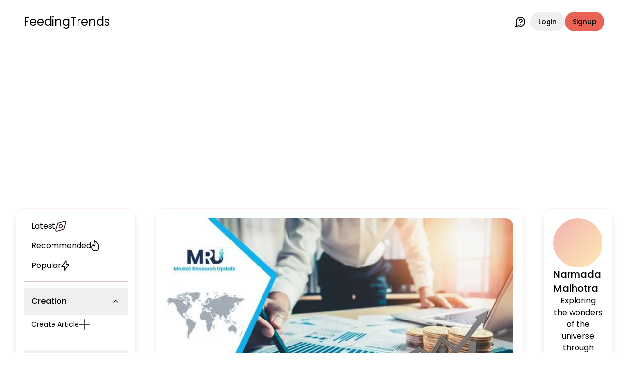

--- FILE ---
content_type: text/html; charset=utf-8
request_url: https://feedingtrends.com/hydroxyisobuttersaure-markt-2023-detaillierte-analyse
body_size: 19161
content:
<!DOCTYPE html><html lang="en"><head><meta charSet="utf-8"/><meta name="viewport" content="width=device-width, initial-scale=1"/><link rel="stylesheet" href="/_next/static/css/56655eff1af6cb50.css" data-precedence="next"/><link rel="stylesheet" href="/_next/static/css/209d7d13c48f0391.css" data-precedence="next"/><link rel="stylesheet" href="/_next/static/css/124cfad68d38c388.css" data-precedence="next"/><link rel="preload" as="script" fetchPriority="low" href="/_next/static/chunks/webpack-7f2a86cf0a2eff1d.js"/><script src="/_next/static/chunks/4bd1b696-100b9d70ed4e49c1.js" async=""></script><script src="/_next/static/chunks/1255-5e80850ee659f6b0.js" async=""></script><script src="/_next/static/chunks/main-app-f3336e172256d2ab.js" async=""></script><script src="/_next/static/chunks/4909-88ccca120d9c2257.js" async=""></script><script src="/_next/static/chunks/9940-7d2bb2050ab6b60b.js" async=""></script><script src="/_next/static/chunks/app/layout-24c7f05a0f3f6fe4.js" async=""></script><script src="/_next/static/chunks/2619-b8db57ac19da49ac.js" async=""></script><script src="/_next/static/chunks/1610-80f7b8baf65d7339.js" async=""></script><script src="/_next/static/chunks/6471-3628a1421e3f6e40.js" async=""></script><script src="/_next/static/chunks/6006-a6a3a1cfe8982fc5.js" async=""></script><script src="/_next/static/chunks/7653-92a5eff9defb3eee.js" async=""></script><script src="/_next/static/chunks/app/(static-pages)/layout-b37f0156fc824fed.js" async=""></script><script src="/_next/static/chunks/3813-61157b4fca8f986a.js" async=""></script><script src="/_next/static/chunks/9968-813a296aee4af888.js" async=""></script><script src="/_next/static/chunks/1521-8aff9d52597d128b.js" async=""></script><script src="/_next/static/chunks/7086-bba631379d061b73.js" async=""></script><script src="/_next/static/chunks/7856-3476b9ac02867a87.js" async=""></script><script src="/_next/static/chunks/app/(dashboard)/layout-ccfb79282889e933.js" async=""></script><script src="/_next/static/chunks/5239-b5d471afce036544.js" async=""></script><script src="/_next/static/chunks/6967-18f871303b336113.js" async=""></script><script src="/_next/static/chunks/app/(content)/layout-ff15ea9bb181a3c7.js" async=""></script><script src="/_next/static/chunks/6737-c999983a23a65510.js" async=""></script><script src="/_next/static/chunks/app/(content)/%5Bslug%5D/page-6a17952e63cefe26.js" async=""></script><link rel="preload" href="https://securepubads.g.doubleclick.net/tag/js/gpt.js" as="script" crossorigin=""/><link rel="preload" href="https://pagead2.googlesyndication.com/pagead/js/adsbygoogle.js" as="script"/><meta name="next-size-adjust" content=""/><title>Hydroxyisobuttersäure Markt 2023 Detaillierte Analyse
 | Feeding Trends</title><meta name="description" content="Hydroxyisobuttersäure Markt 2023 Detaillierte Analyse
"/><link rel="manifest" href="/manifest.json"/><meta name="keywords" content="Hydroxyisobuttersäure Markt 2023 Detaillierte Analyse
"/><meta name="robots" content="index, follow"/><link rel="canonical" href="https://feedingtrends.com/hydroxyisobuttersaure-markt-2023-detaillierte-analyse"/><meta property="og:title" content="Hydroxyisobuttersäure Markt 2023 Detaillierte Analyse
"/><meta property="og:description" content="Hydroxyisobuttersäure Markt 2023 Detaillierte Analyse
"/><meta property="og:url" content="https://feedingtrends.com/hydroxyisobuttersaure-markt-2023-detaillierte-analyse"/><meta property="og:image" content="https://cdn.feedingtrends.com/content/images/MRU_3_f504e316e9_a42afc5ac8.jpg"/><meta property="og:image:alt" content="Hydroxyisobuttersäure Markt 2023 Detaillierte Analyse
"/><meta name="twitter:card" content="summary_large_image"/><meta name="twitter:title" content="Hydroxyisobuttersäure Markt 2023 Detaillierte Analyse
"/><meta name="twitter:description" content="Hydroxyisobuttersäure Markt 2023 Detaillierte Analyse
"/><meta name="twitter:image" content="https://cdn.feedingtrends.com/content/images/MRU_3_f504e316e9_a42afc5ac8.jpg"/><link rel="icon" href="/favicon.ico" type="image/x-icon" sizes="16x16"/><link rel="icon" href="/icon.png"/><script src="/_next/static/chunks/polyfills-42372ed130431b0a.js" noModule=""></script></head><body class="__className_6bee3b antialiased bg-background text-inherit"><div hidden=""><!--$--><!--/$--></div><main><div class="relative pb-12 md:pb-0"><div class="flex items-center justify-between py-4 pt-6 mx-6 md:mx-12"><div class="flex items-center gap-4"><svg xmlns="http://www.w3.org/2000/svg" width="26" height="15" fill="none" type="button" aria-haspopup="dialog" aria-expanded="false" aria-controls="radix-_R_5cnnb_" data-state="closed" class="visible lg:hidden cursor-pointer"><path stroke="currentColor" stroke-linecap="round" stroke-linejoin="round" stroke-width="2" d="M1 1.9h24m-24 6h15.921M1 13.9h11.145"></path></svg><a class="text-xl md:text-2xl" href="/feed">FeedingTrends</a></div><div class="flex items-center gap-1 md:gap-4"><a class="font-normal mr-2" data-state="closed" href="https://wa.me/917007398513"><svg xmlns="http://www.w3.org/2000/svg" class="w-6 h-6" viewBox="0 0 24 24" fill="none" stroke="currentColor" stroke-width="2" stroke-linecap="round" stroke-linejoin="round"><path d="M7.9 20A9 9 0 1 0 4 16.1L2 22Z"></path><path d="M9.09 9a3 3 0 0 1 5.83 1c0 2-3 3-3 3"></path><path d="M12 17h.01"></path></svg></a><form class="flex items-center gap-1 md:gap-2" action="" encType="multipart/form-data" method="POST"><input type="hidden" name="$ACTION_ID_0080127d43ae20251c8d65e3fdcda91bb2d1d14dc1"/><button class="inline-flex items-center justify-center gap-2 whitespace-nowrap rounded-full text-sm font-medium ring-offset-background transition-colors focus-visible:outline-none focus-visible:ring-2 focus-visible:ring-ring focus-visible:ring-offset-2 disabled:pointer-events-none disabled:opacity-50 [&amp;_svg]:pointer-events-none [&amp;_svg]:size-4 [&amp;_svg]:shrink-0 hover:bg-accent hover:text-accent-foreground h-10 px-4 py-2" type="submit">Login</button><button class="inline-flex items-center justify-center gap-2 whitespace-nowrap rounded-full text-sm font-medium ring-offset-background transition-colors focus-visible:outline-none focus-visible:ring-2 focus-visible:ring-ring focus-visible:ring-offset-2 disabled:pointer-events-none disabled:opacity-50 [&amp;_svg]:pointer-events-none [&amp;_svg]:size-4 [&amp;_svg]:shrink-0 bg-primary text-primary-foreground hover:bg-primary/90 h-10 px-4 py-2" type="submit">Signup</button></form></div></div><div class="min-h-screen flex items-start justify-center mx-4 lg:mx-6 xl:mx-12 mt-8 relative"><aside class="flex-[0.200] hidden lg:block sticky top-10"><div class="p-4 rounded-lg shadow-lg border border-primary/10"><nav class="grid gap-2 text-md"><div><div class="flex flex-col gap-2"><a class="flex items-center gap-4 p-2 px-4 rounded-sm hover:bg-accent" href="/feed?type=latest"><span>Latest</span><svg xmlns="http://www.w3.org/2000/svg" width="22" height="22" fill="none"><path stroke="#301814" stroke-linecap="round" stroke-linejoin="round" stroke-width="1.6" d="M18.43 1.078c1.52-.428 2.92.972 2.492 2.492l-3.498 12.455a2.02 2.02 0 0 1-1.399 1.4L3.57 20.921c-1.52.429-2.92-.971-2.492-2.491L4.576 5.975a2.02 2.02 0 0 1 1.399-1.4L18.43 1.079Z"></path><path stroke="#301814" stroke-linecap="round" stroke-linejoin="round" stroke-width="1.6" d="M8.589 8.589a3.41 3.41 0 1 0 4.822 4.822 3.41 3.41 0 0 0-4.822-4.822Z"></path></svg></a><a class="flex items-center gap-4 p-2 px-4 rounded-sm hover:bg-accent" href="/feed?type=recommended"><span>Recommended</span><svg xmlns="http://www.w3.org/2000/svg" width="16" height="22" fill="none"><path stroke="currentColor" stroke-linecap="round" stroke-linejoin="round" stroke-width="1.6" d="M6.808 1.085a.51.51 0 0 0-.56 0 .408.408 0 0 0-.132.243.432.432 0 0 0 .048.278C7.885 4.874 8.25 9.324 5.898 11.78A8.448 8.448 0 0 1 3.8 8.71a5.72 5.72 0 0 0-2.083 2.257 6.429 6.429 0 0 0-.715 3.113 7.77 7.77 0 0 0 .619 2.775c.372.87.9 1.65 1.552 2.294A6.479 6.479 0 0 0 5.416 20.6a6.042 6.042 0 0 0 2.581.384c4.505 0 6.841-3.069 6.995-6.905.182-4.603-2.798-10.264-8.184-12.995Z"></path></svg></a><a class="flex items-center gap-4 p-2 px-4 rounded-sm hover:bg-accent" href="/feed?type=popular"><span>Popular</span><svg xmlns="http://www.w3.org/2000/svg" width="17" height="22" fill="none"><path stroke="currentColor" stroke-linecap="round" stroke-linejoin="round" stroke-width="1.6" d="M9.757 1v7.692h5.572L6.572 21v-7.692H1L9.757 1Z"></path></svg></a><div data-orientation="horizontal" role="none" class="shrink-0 bg-border h-[1px] w-full mt-3"></div></div></div><div><div class="text-md" data-orientation="vertical"><div data-state="open" data-orientation="vertical" class="border-b py-1"><h3 data-orientation="vertical" data-state="open" class="flex"><button type="button" aria-controls="radix-_R_35knnb_" aria-expanded="true" data-state="open" data-orientation="vertical" id="radix-_R_15knnb_" class="flex flex-1 items-center justify-between py-4 font-medium transition-all [&amp;[data-state=open]&gt;svg]:rotate-180 hover:no-underline px-4" data-radix-collection-item="">Creation<svg xmlns="http://www.w3.org/2000/svg" width="24" height="24" viewBox="0 0 24 24" fill="none" stroke="currentColor" stroke-width="2" stroke-linecap="round" stroke-linejoin="round" class="lucide lucide-chevron-down h-4 w-4 shrink-0 transition-transform duration-200"><path d="m6 9 6 6 6-6"></path></svg></button></h3><div data-state="open" id="radix-_R_35knnb_" role="region" aria-labelledby="radix-_R_15knnb_" data-orientation="vertical" class="overflow-hidden text-sm transition-all data-[state=closed]:animate-accordion-up data-[state=open]:animate-accordion-down" style="--radix-accordion-content-height:var(--radix-collapsible-content-height);--radix-accordion-content-width:var(--radix-collapsible-content-width)"><div class="pb-4 pt-0"><div class="flex flex-col gap-2"><a class="flex items-center gap-4 p-2 px-4 rounded-sm hover:bg-accent" href="/create/article"><span>Create Article</span><svg xmlns="http://www.w3.org/2000/svg" width="22" height="22"><path stroke="currentColor" stroke-linecap="round" stroke-linejoin="round" stroke-width="1.6" d="M11 1v20M1 10.934h20"></path></svg></a></div></div></div></div></div></div><div><div class="text-md" data-orientation="vertical"><div data-state="closed" data-orientation="vertical" class="border-b py-1"><h3 data-orientation="vertical" data-state="closed" class="flex"><button type="button" aria-controls="radix-_R_3lknnb_" aria-expanded="false" data-state="closed" data-orientation="vertical" id="radix-_R_1lknnb_" class="flex flex-1 items-center justify-between py-4 font-medium transition-all [&amp;[data-state=open]&gt;svg]:rotate-180 hover:no-underline px-4" data-radix-collection-item="">Categories<svg xmlns="http://www.w3.org/2000/svg" width="24" height="24" viewBox="0 0 24 24" fill="none" stroke="currentColor" stroke-width="2" stroke-linecap="round" stroke-linejoin="round" class="lucide lucide-chevron-down h-4 w-4 shrink-0 transition-transform duration-200"><path d="m6 9 6 6 6-6"></path></svg></button></h3><div data-state="closed" id="radix-_R_3lknnb_" hidden="" role="region" aria-labelledby="radix-_R_1lknnb_" data-orientation="vertical" class="overflow-hidden text-sm transition-all data-[state=closed]:animate-accordion-up data-[state=open]:animate-accordion-down" style="--radix-accordion-content-height:var(--radix-collapsible-content-height);--radix-accordion-content-width:var(--radix-collapsible-content-width)"></div></div></div></div></nav><div class="my-2 flex flex-col gap-2"><div><div class="flex items-center justify-start gap-4 p-2 px-4 rounded-sm hover:bg-accent cursor-pointer">Log out<svg xmlns="http://www.w3.org/2000/svg" width="22" height="22" fill="none"><path stroke="#301814" stroke-linecap="round" stroke-linejoin="round" stroke-width="1.6" d="M11 1v8.462m6.154-6.344a10 10 0 1 1-12.308 0"></path></svg></div><div data-orientation="horizontal" role="none" class="shrink-0 bg-border h-[1px] w-full my-2"></div></div><a class="inline-flex items-center justify-center gap-2 whitespace-nowrap text-sm font-medium ring-offset-background transition-colors focus-visible:outline-none focus-visible:ring-2 focus-visible:ring-ring focus-visible:ring-offset-2 disabled:pointer-events-none disabled:opacity-50 [&amp;_svg]:pointer-events-none [&amp;_svg]:size-4 [&amp;_svg]:shrink-0 hover:bg-accent hover:text-accent-foreground h-9 rounded-full px-3 font-normal" href="https://wa.me/917007398513">Facing Issues? Chat Now<svg xmlns="http://www.w3.org/2000/svg" width="24" height="24" viewBox="0 0 24 24" fill="none" stroke="currentColor" stroke-width="2" stroke-linecap="round" stroke-linejoin="round" class="lucide lucide-message-circle-question"><path d="M7.9 20A9 9 0 1 0 4 16.1L2 22Z"></path><path d="M9.09 9a3 3 0 0 1 5.83 1c0 2-3 3-3 3"></path><path d="M12 17h.01"></path></svg></a></div></div></aside><main class="lg:flex-[0.554] lg:mx-4 xl:mx-10 w-full max-w-[750px]"><div class="p-5 rounded-lg shadow-lg border border-primary/10 mb-20"><img alt="Hydroxyisobuttersäure Markt 2023 Detaillierte Analyse
" loading="lazy" width="608" height="342" decoding="async" data-nimg="1" class="w-full object-cover rounded-lg mb-6" style="color:transparent" srcSet="/_next/image?url=https%3A%2F%2Fcdn.feedingtrends.com%2Fcontent%2Fimages%2FMRU_3_f504e316e9_a42afc5ac8.jpg&amp;w=640&amp;q=75 1x, /_next/image?url=https%3A%2F%2Fcdn.feedingtrends.com%2Fcontent%2Fimages%2FMRU_3_f504e316e9_a42afc5ac8.jpg&amp;w=1920&amp;q=75 2x" src="/_next/image?url=https%3A%2F%2Fcdn.feedingtrends.com%2Fcontent%2Fimages%2FMRU_3_f504e316e9_a42afc5ac8.jpg&amp;w=1920&amp;q=75"/><div class="flex items-center gap-2 text-sm text-primary-foreground/70 mb-6"><span>a year ago</span><div class="w-1.5 h-1.5 rounded-full bg-primary-foreground"></div><span>4 min<!-- --> read</span></div><div class="mb-6"><h1 class="text-xl lg:text-3xl font-semibold mb-4">Hydroxyisobuttersäure Markt 2023 Detaillierte Analyse
</h1><div><div class="flex flex-col justify-center items-center"><div id="ft_dxii29wMBcORDXdUuDcJE"></div></div></div></div><div class="prose lg:prose-lg dark:prose-invert mb-12"><html><head></head><body><p>"<strong>Hydroxyisobuttersäure Markt 2023-2030: Vollständiger Analysebericht</strong></p><p>Forschungsbericht kommt mit der Größe des globalen Hydroxyisobuttersäure-Marktes für das Basisjahr 2022 und die Prognose zwischen 2023 und 2030. Der Marktwert wurde unter Berücksichtigung der Anwendungs-und regionalen Segmente, des Marktanteils und der Größe geschätzt, während die Prognose für jeden Produkttyp und jedes anwendungssegment für die globalen und lokalen Märkte bereitgestellt wurde.</p><p><strong>Holen Sie sich eine PDF-Beispielkopie (einschließlich TOC, Tabellen und Zahlen) @ </strong>https://www.marketresearchupdate.com/sample/389568</p><p>Die Studie über den Globalen Hydroxyisobuttersäure-Markt soll signifikante und fundierte Einblicke in das gegenwärtige marktszenario und die sich abzeichnende Wachstumsdynamik bieten. Der Bericht über Hydroxyisobuttersäure Markt bietet den Marktteilnehmern sowie den neuen Anwärtern einen vollständigen überblick über die marktlandschaft. Die umfassende Forschung wird es den etablierten sowie den aufstrebenden Akteuren ermöglichen, Ihre Geschäftsstrategien zu etablieren und Ihre kurzfristigen und langfristigen Ziele zu erreichen.</p><p>Der Bericht besteht aus einer detaillierten Analyse wesentlicher Renditen, die am Ende des prognostizierten Zeitraums gesammelt werden sollen. Der Bericht unterstreicht auch die Bewertung von Materialien und Märkten, technologischen Fortschritten, unvorhersehbarer Industriestruktur und Kapazitäten des Hydroxyisobuttersäure-Marktes.</p><p>Große Hersteller Detail: <strong>Mitsubishi Gas Chemical, Nippoh Chemicals, Xinan Chem</strong></p><p>Der Bericht rechnet mit einem Gesamtüberblick über den Weltmarkt, indem er ihn in Anwendung und region einordnet. Diese Segmente werden nach aktuellen und zukünftigen trends untersucht. Regionale Segmentierung beinhaltet die aktuelle und zukünftige Nachfrage nach Ihnen in Nordamerika, Asien-Pazifik, Europa und dem Nahen Osten. Der Bericht deckt zusammen spezifische Anwendungsbereiche des Marktes in jeder region ab.</p><p><strong>Arten von Hydroxyisobuttersäure abgedeckt sind:</strong>50% HBA -Lösung 98% HBA -Lösung</p><p><strong>Anwendungen von Hydroxyisobuttersäure abgedeckt sind:</strong> Loading...</p><p><strong>Hydroxyisobuttersäure Marktbericht </strong>Kaufe jetzt</p><p><strong>Regionale Analyse Für Hydroxyisobuttersäure Märkte</strong></p><p><strong>Nordamerika</strong> (USA, Kanada und Mexiko)</p><p><strong>Europa</strong> (Deutschland, Frankreich, Großbritannien, Russland und Italien) &gt; <strong>Asien-Pazifik</strong> (China, Japan, Korea, Indien und Südostasien)</p><p><strong>Südamerika</strong> (Brasilien, Argentinien, Kolumbien, etc.)</p><p><strong>Den Mittleren Osten und Afrika</strong> (Saudi-Arabien, VAE, ägypten, Nigeria und Südafrika)</p><p><strong>Was liefert dieser Bericht?</strong></p><p>1. Umfassende Analyse der globalen sowie regionalen Märkte des Hydroxyisobuttersäure-Marktes. 2. Vollständige Abdeckung aller Segmente auf dem Hydroxyisobuttersäure-Markt zur Analyse der trends, Entwicklungen auf dem Weltmarkt und Prognose der Marktgröße bis 2029. 3. Umfassende Analyse der im globalen Hydroxyisobuttersäure-Markt tätigen Unternehmen. Das Unternehmensprofil umfasst die Analyse von Produktportfolio, Umsatz, SWOT-Analyse und den neuesten Entwicklungen des Unternehmens. 4. Die wachstumsmatrix enthält eine Analyse der Produktsegmente und-Geographien, die Marktteilnehmer auf Investitionen, Konsolidierung, Expansion und/oder Diversifizierung konzentrieren sollten.</p><p><strong>Holen Sie sich eine PDF-Beispielkopie (einschließlich TOC, Tabellen und Zahlen) @ </strong>https://www.marketresearchupdate.com/sample/389568</p><p><strong>Gründe zu kaufen:</strong></p><p>- Eingehende Analyse des Marktes auf globaler und regionaler Ebene.</p><p>- Wesentliche Veränderungen der Marktdynamik und der Wettbewerbslandschaft.</p><p>- Segmentierung auf der Grundlage von Typ, Anwendung, Geographie und anderen.</p><p>- Historische und zukünftige Marktforschung in Bezug auf Größe, Anteil, Wachstum, Volumen und Umsatz.</p><p>- Wichtige änderungen und Bewertung der Marktdynamik und Entwicklungen.</p><p>- Branchengröße &amp; Aktienanalyse mit Branchenwachstum und trends.</p><p>- Neue schlüsselsegmente und Regionen</p><p>-Key-business-Strategien von großen Markt-Playern und Ihrer wichtigsten Methoden.</p><p>- Der Forschungsbericht deckt Größe, Anteil, trends und wachstumsanalyse des Hydroxyisobuttersäure-Marktes auf globaler und regionaler Ebene ab.</p><p><strong>Die in diesem Bericht beschriebenen Marktfaktoren sind:</strong> <strong>- Wichtige Strategische Entwicklungen:</strong> die Forschung umfasst die wichtigsten strategischen Entwicklungen des Marktes, einschließlich f&amp;E, M&amp;A, Vereinbarungen, neue Produkteinführung, Kooperationen,Partnerschaften, joint ventures und regionales Wachstum der wichtigsten Wettbewerber auf dem Markt auf globaler und regionaler Ebene.</p><p><strong>-Taste Markt:</strong> Der Bericht bewertet Schlüssel Markt-Funktionen, einschließlich Einnahmen, Kapazität, Preis, Auslastung, Produktion rate, Brutto -, Produktions -, Verbrauchs -, import/export, Angebot/Nachfrage, Kosten, Marktanteil, CAGR, und Bruttomarge. Darüber hinaus liefert die Studie eine umfassende Analyse der wichtigsten Marktfaktoren und Ihrer neuesten trends sowie relevanter Marktsegmente und Teilsegmente.</p><p><strong>- Analytische Instrumente:</strong> Der Global Hydroxyisobuttersäure Market report liefert die sorgfältig untersuchten und ausgewerteten Daten der top-Industrie-Akteure und deren Umfang auf dem Markt mittels mehrerer analytischer Werkzeuge. Die Analysetools wie Porters five forces Analyse, Machbarkeitsstudie, SWOT-Analyse und ROI-Analyse wurden praktiziert, um das Wachstum der schlüsselakteure auf dem Markt zu überprüfen.</p><p><strong>Nutzen Sie Rabatt auf Bericht! Klicken Sie Hier </strong>https://www.marketresearchupdate.com/discount/389568</p><p><strong>Abschließend</strong> ist der Hydroxyisobuttersäure Market report eine zuverlässige Quelle für den Zugriff auf die Marktdaten, die Ihr Geschäft exponentiell beschleunigen. Der Bericht bietet die wichtigsten locale, wirtschaftliche Szenarien mit dem Artikel Wert, nutzen, Angebot, Grenze, Erzeugung, Anfrage, marktentwicklungsrate und Abbildung und so weiter. Außerdem präsentiert der Bericht eine neue Aufgabe SWOT Analyse, Spekulation Erreichbarkeit Untersuchung und venture return Untersuchung.</p><p><strong>Über uns:</strong> ist ein Marktforschungsunternehmen, das die Anforderungen großer Unternehmen, Forschungsagenturen und anderer Unternehmen erfüllt. Wir bieten verschiedene Services an, die hauptsächlich für die Bereiche Gesundheitswesen, IT und CMFE konzipiert sind. Ein wesentlicher Beitrag dazu ist die Kundenerfahrungsforschung. Wir passen auch Forschungsberichte an und bieten syndizierte Forschungsberichte sowie Beratungsdienste an.</p><p>Kontaktiere uns: Market Research Update Email : sales@marketresearchupdate.com"</p></div><div class="my-10"><p class="text-2xl font-semibold mb-3">Appreciate the creator</p><div class="flex items-center justify-start gap-4"><button class="inline-flex items-center justify-center gap-2 whitespace-nowrap rounded-full text-sm font-medium ring-offset-background transition-colors focus-visible:outline-none focus-visible:ring-2 focus-visible:ring-ring focus-visible:ring-offset-2 disabled:pointer-events-none disabled:opacity-50 [&amp;_svg]:pointer-events-none [&amp;_svg]:size-4 [&amp;_svg]:shrink-0 hover:bg-accent hover:text-accent-foreground w-12 h-12"><svg viewBox="0 0 34 34" xmlns="http://www.w3.org/2000/svg" fill="none"><path fill="none" fill-rule="evenodd" d="M16.598 32.74a59.224 59.224 0 0 1-10.142-8.335c-2.17-2.28-3.82-5.059-4.828-8.124-1.812-5.947.305-12.755 6.229-14.77 3.113-1.058 6.513-.453 9.136 1.625 2.625-2.076 6.024-2.68 9.137-1.625 5.924 2.015 8.056 8.823 6.244 14.77-1.007 3.065-2.659 5.844-4.828 8.124a59.228 59.228 0 0 1-10.141 8.335l-.396.26-.412-.26Zm6.7-24.535c1.794.605 3.069 2.306 3.228 4.306Z" clip-rule="evenodd"></path><path stroke="#301814" stroke-linecap="round" stroke-linejoin="round" stroke-width="2" d="M23.298 8.205c1.794.605 3.069 2.306 3.228 4.306M16.598 32.74a59.224 59.224 0 0 1-10.142-8.335c-2.17-2.28-3.82-5.059-4.828-8.124-1.812-5.947.305-12.755 6.229-14.77 3.113-1.058 6.513-.453 9.136 1.625 2.625-2.076 6.024-2.68 9.137-1.625 5.924 2.015 8.056 8.823 6.244 14.77-1.007 3.065-2.659 5.844-4.828 8.124a59.228 59.228 0 0 1-10.141 8.335l-.396.26-.412-.26Z"></path></svg></button><button class="inline-flex items-center justify-center gap-2 whitespace-nowrap rounded-full text-sm font-medium ring-offset-background transition-colors focus-visible:outline-none focus-visible:ring-2 focus-visible:ring-ring focus-visible:ring-offset-2 disabled:pointer-events-none disabled:opacity-50 [&amp;_svg]:pointer-events-none [&amp;_svg]:size-4 [&amp;_svg]:shrink-0 hover:bg-accent hover:text-accent-foreground h-10 w-10"><svg xmlns="http://www.w3.org/2000/svg" width="32" height="32" viewBox="0 0 32 32" fill="none"><path fill="#301814" d="M26.667 22.619a5.49 5.49 0 0 0-3.485 1.236L10.507 17.19c.089-.37.16-.74.16-1.125s-.071-.755-.16-1.124L23.04 8.337a5.627 5.627 0 0 0 3.627 1.302c2.95 0 5.333-2.153 5.333-4.82C32 2.153 29.618 0 26.667 0s-5.334 2.153-5.334 4.82c0 .385.071.754.16 1.124L8.96 12.546a5.627 5.627 0 0 0-3.627-1.301c-2.95 0-5.333 2.153-5.333 4.82 0 2.666 2.382 4.819 5.333 4.819a5.627 5.627 0 0 0 3.627-1.302l12.658 6.683c-.09.337-.142.69-.142 1.044 0 2.587 2.328 4.691 5.19 4.691 2.863 0 5.192-2.104 5.192-4.69 0-2.587-2.33-4.691-5.191-4.691Z"></path></svg></button><div class="lg:hidden block"></div></div></div><div><div class="flex items-center justify-start gap-3 mb-8"><div class="w-10 h-10 rounded-full shrink-0"><div style="width:42px;height:42px;border-radius:50%;display:flex;align-items:center;justify-content:center;font-size:14px;font-weight:bold;color:#fff;user-select:none;overflow:hidden;position:relative"></div></div><div class="w-full flex items-center border shadow-sm rounded-full overflow-hidden pl-2"><input type="text" class="flex h-10 w-full border border-input bg-background px-3 py-2 text-sm ring-offset-background file:border-0 file:bg-transparent file:text-sm file:font-medium file:text-foreground placeholder:text-muted-foreground focus-visible:outline-none focus-visible:ring-2 focus-visible:ring-ring focus-visible:ring-offset-2 disabled:cursor-not-allowed disabled:opacity-50 rounded-full border-none shadow-none focus:outline-none focus:ring-0 focus:border-transparent placeholder:text-sm" placeholder="Share your views.." value=""/><button class="inline-flex items-center justify-center gap-2 whitespace-nowrap rounded-full text-sm font-medium ring-offset-background transition-colors focus-visible:outline-none focus-visible:ring-2 focus-visible:ring-ring focus-visible:ring-offset-2 disabled:pointer-events-none disabled:opacity-50 [&amp;_svg]:pointer-events-none [&amp;_svg]:size-4 [&amp;_svg]:shrink-0 hover:bg-accent hover:text-accent-foreground h-10 w-10"><svg xmlns="http://www.w3.org/2000/svg" viewBox="0 0 24 24" width="1.5em" height="1.5em"><path fill="currentColor" d="m21.426 11.095l-17-8A.999.999 0 0 0 3.03 4.242L4.969 12L3.03 19.758a.998.998 0 0 0 1.396 1.147l17-8a1 1 0 0 0 0-1.81M5.481 18.197l.839-3.357L12 12L6.32 9.16l-.839-3.357L18.651 12z"></path></svg></button></div></div><div><div></div></div></div><div class="mt-4"><div class="flex flex-col justify-center items-center"><div id="ft_T3QuJpwLxwd_vomGhzXtm"></div></div></div></div><!--$--><!--/$--></main><aside class="lg:flex-[0.246] hidden lg:block sticky top-10"></aside></div><nav class="flex lg:hidden items-center justify-evenly gap-4 lg:gap-12 fixed bottom-0 inset-x-0 w-full z-40 bg-card py-2"><a href="/feed"><div class="flex flex-col items-center justify-center p-4"><svg xmlns="http://www.w3.org/2000/svg" width="24" height="24" fill="none" viewBox="0 0 24 24" class="text-sm"><path stroke="currentColor" stroke-width="1.5" d="M2 12.204c0-2.289 0-3.433.52-4.381.518-.949 1.467-1.537 3.364-2.715l2-1.241C9.889 2.622 10.892 2 12 2c1.108 0 2.11.622 4.116 1.867l2 1.241c1.897 1.178 2.846 1.766 3.365 2.715.519.948.519 2.092.519 4.38v1.522c0 3.9 0 5.851-1.172 7.063C19.657 22 17.771 22 14 22h-4c-3.771 0-5.657 0-6.828-1.212C2 19.576 2 17.626 2 13.725v-1.521Z"></path><path stroke="currentColor" stroke-linecap="round" stroke-width="1.5" d="M15 18H9"></path></svg></div></a><a href="/"><div class="flex flex-col items-center justify-center p-4"><svg xmlns="http://www.w3.org/2000/svg" width="27" height="27" fill="none" class="text-sm"><path stroke="currentColor" stroke-linecap="round" stroke-linejoin="round" stroke-opacity="0.8" stroke-width="1.8" d="M16.927 4.93a3.43 3.43 0 1 0 6.86 0 3.43 3.43 0 0 0-6.86 0ZM25.5 16.932v-1.715a5.143 5.143 0 0 0-9.643-2.49M3.214 4.93a3.43 3.43 0 1 0 6.86 0 3.43 3.43 0 0 0-6.86 0ZM1.5 16.932v-1.715a5.143 5.143 0 0 1 9.643-2.49"></path><path stroke="currentColor" stroke-linecap="round" stroke-linejoin="round" stroke-opacity="0.8" stroke-width="1.8" d="M10.072 15.212a3.43 3.43 0 1 0 6.859 0 3.43 3.43 0 0 0-6.86 0ZM18.645 25.5a5.143 5.143 0 1 0-10.286 0"></path></svg></div></a><a href="/"><div class="flex flex-col items-center justify-center p-4"><svg xmlns="http://www.w3.org/2000/svg" width="27" height="17" fill="none" class="text-sm"><path stroke="currentColor" stroke-linecap="round" stroke-linejoin="round" stroke-opacity="0.8" stroke-width="1.8" d="M18.115 1.5H25.5v8"></path><path stroke="currentColor" stroke-linecap="round" stroke-linejoin="round" stroke-opacity="0.8" stroke-width="1.8" d="M25.5 1.5 15.069 12.8a.888.888 0 0 1-.646.286.888.888 0 0 1-.646-.286L9.53 8.2a.888.888 0 0 0-.647-.286.888.888 0 0 0-.646.286L1.5 15.5"></path></svg></div></a><a href="/"><div class="flex flex-col items-center justify-center p-4"><svg xmlns="http://www.w3.org/2000/svg" width="26" height="27" fill="none" class="text-sm"><path stroke="currentColor" stroke-linecap="round" stroke-linejoin="round" stroke-opacity="0.8" stroke-width="1.8" d="M14.404 4.27H1.924A.923.923 0 0 0 1 5.193v14.769a.923.923 0 0 0 .923.923h22.154a.924.924 0 0 0 .923-.923v-1.846m-13.847 2.769L9.307 25.5m5.539-4.615 1.846 4.615m-9.232 0h11.078"></path><path stroke="currentColor" stroke-linecap="round" stroke-linejoin="round" stroke-opacity="0.8" stroke-width="1.8" d="M24.86 5.602a2.459 2.459 0 0 0-2.322-1.641h-1.905a2.197 2.197 0 0 0-.47 4.344l2.901.634a2.462 2.462 0 0 1-.526 4.868h-1.64a2.463 2.463 0 0 1-2.322-1.64m3.141-8.205V1.5m.002 14.77v-2.462"></path></svg></div></a><a href="/"><div class="flex flex-col items-center justify-center p-4"><svg xmlns="http://www.w3.org/2000/svg" width="25" height="25" fill="none" class="text-sm"><path stroke="currentColor" stroke-linecap="round" stroke-linejoin="round" stroke-opacity="0.8" stroke-width="1.8" d="M2.25 1.25h7s1 0 1 1v7s0 1-1 1h-7s-1 0-1-1v-7s0-1 1-1Zm12.5 4.5a4.5 4.5 0 1 0 9.002 0 4.5 4.5 0 0 0-9.002 0Zm4.536 8.727a.886.886 0 0 0-1.572 0l-4.337 7.807a1.028 1.028 0 0 0-.007.976.905.905 0 0 0 .793.49h8.674a.906.906 0 0 0 .793-.49 1.027 1.027 0 0 0-.007-.976l-4.337-7.807Zm-12.935-.943a.778.778 0 0 0-1.2 0l-3.71 4.437a.827.827 0 0 0 0 1.058l3.708 4.437a.779.779 0 0 0 1.2 0l3.708-4.437a.827.827 0 0 0 0-1.058l-3.706-4.437Z"></path></svg></div></a></nav></div></main><section aria-label="Notifications alt+T" tabindex="-1" aria-live="polite" aria-relevant="additions text" aria-atomic="false"></section><script>(self.__next_s=self.__next_s||[]).push(["https://securepubads.g.doubleclick.net/tag/js/gpt.js",{"crossOrigin":"anonymous","async":true}])</script><script src="/_next/static/chunks/webpack-7f2a86cf0a2eff1d.js" id="_R_" async=""></script></body></html><script>(self.__next_f=self.__next_f||[]).push([0])</script><script>self.__next_f.push([1,"1:\"$Sreact.fragment\"\n2:I[17271,[\"4909\",\"static/chunks/4909-88ccca120d9c2257.js\",\"9940\",\"static/chunks/9940-7d2bb2050ab6b60b.js\",\"7177\",\"static/chunks/app/layout-24c7f05a0f3f6fe4.js\"],\"default\"]\n3:I[3158,[\"4909\",\"static/chunks/4909-88ccca120d9c2257.js\",\"9940\",\"static/chunks/9940-7d2bb2050ab6b60b.js\",\"7177\",\"static/chunks/app/layout-24c7f05a0f3f6fe4.js\"],\"default\"]\n4:I[62892,[\"4909\",\"static/chunks/4909-88ccca120d9c2257.js\",\"9940\",\"static/chunks/9940-7d2bb2050ab6b60b.js\",\"7177\",\"static/chunks/app/layout-24c7f05a0f3f6fe4.js\"],\"default\"]\n5:I[9766,[],\"\"]\n6:I[98924,[],\"\"]\n7:I[52619,[\"4909\",\"static/chunks/4909-88ccca120d9c2257.js\",\"2619\",\"static/chunks/2619-b8db57ac19da49ac.js\",\"1610\",\"static/chunks/1610-80f7b8baf65d7339.js\",\"6471\",\"static/chunks/6471-3628a1421e3f6e40.js\",\"6006\",\"static/chunks/6006-a6a3a1cfe8982fc5.js\",\"7653\",\"static/chunks/7653-92a5eff9defb3eee.js\",\"5506\",\"static/chunks/app/(static-pages)/layout-b37f0156fc824fed.js\"],\"\"]\n8:I[20678,[\"4909\",\"static/chunks/4909-88ccca120d9c2257.js\",\"9940\",\"static/chunks/9940-7d2bb2050ab6b60b.js\",\"7177\",\"static/chunks/app/layout-24c7f05a0f3f6fe4.js\"],\"Toaster\"]\n9:I[41402,[\"4909\",\"static/chunks/4909-88ccca120d9c2257.js\",\"9940\",\"static/chunks/9940-7d2bb2050ab6b60b.js\",\"7177\",\"static/chunks/app/layout-24c7f05a0f3f6fe4.js\"],\"\"]\na:I[34732,[\"4909\",\"static/chunks/4909-88ccca120d9c2257.js\",\"9940\",\"static/chunks/9940-7d2bb2050ab6b60b.js\",\"7177\",\"static/chunks/app/layout-24c7f05a0f3f6fe4.js\"],\"default\"]\nd:I[24431,[],\"OutletBoundary\"]\nf:I[15278,[],\"AsyncMetadataOutlet\"]\n11:I[24431,[],\"ViewportBoundary\"]\n13:I[24431,[],\"MetadataBoundary\"]\n14:\"$Sreact.suspense\"\n16:I[57150,[],\"\"]\n17:I[1594,[\"4909\",\"static/chunks/4909-88ccca120d9c2257.js\",\"2619\",\"static/chunks/2619-b8db57ac19da49ac.js\",\"1610\",\"static/chunks/1610-80f7b8baf65d7339.js\",\"6471\",\"static/chunks/6471-3628a1421e3f6e40.js\",\"6006\",\"static/chunks/6006-a6a3a1cfe8982fc5.js\",\"3813\",\"static/chunks/3813-61157b4fca8f986a.js\",\"7653\",\"static/chunks/7653-92a5eff9defb3eee.js\",\"9968\",\"static/chunks/9968-813a296aee4af888.js\",\"1521\",\"static/chunks"])</script><script>self.__next_f.push([1,"/1521-8aff9d52597d128b.js\",\"7086\",\"static/chunks/7086-bba631379d061b73.js\",\"7856\",\"static/chunks/7856-3476b9ac02867a87.js\",\"9305\",\"static/chunks/app/(dashboard)/layout-ccfb79282889e933.js\"],\"default\"]\n18:I[82180,[\"4909\",\"static/chunks/4909-88ccca120d9c2257.js\",\"2619\",\"static/chunks/2619-b8db57ac19da49ac.js\",\"1610\",\"static/chunks/1610-80f7b8baf65d7339.js\",\"6471\",\"static/chunks/6471-3628a1421e3f6e40.js\",\"6006\",\"static/chunks/6006-a6a3a1cfe8982fc5.js\",\"3813\",\"static/chunks/3813-61157b4fca8f986a.js\",\"7653\",\"static/chunks/7653-92a5eff9defb3eee.js\",\"9968\",\"static/chunks/9968-813a296aee4af888.js\",\"1521\",\"static/chunks/1521-8aff9d52597d128b.js\",\"7086\",\"static/chunks/7086-bba631379d061b73.js\",\"7856\",\"static/chunks/7856-3476b9ac02867a87.js\",\"9305\",\"static/chunks/app/(dashboard)/layout-ccfb79282889e933.js\"],\"TooltipProvider\"]\n19:I[82180,[\"4909\",\"static/chunks/4909-88ccca120d9c2257.js\",\"2619\",\"static/chunks/2619-b8db57ac19da49ac.js\",\"1610\",\"static/chunks/1610-80f7b8baf65d7339.js\",\"6471\",\"static/chunks/6471-3628a1421e3f6e40.js\",\"6006\",\"static/chunks/6006-a6a3a1cfe8982fc5.js\",\"3813\",\"static/chunks/3813-61157b4fca8f986a.js\",\"7653\",\"static/chunks/7653-92a5eff9defb3eee.js\",\"9968\",\"static/chunks/9968-813a296aee4af888.js\",\"1521\",\"static/chunks/1521-8aff9d52597d128b.js\",\"7086\",\"static/chunks/7086-bba631379d061b73.js\",\"7856\",\"static/chunks/7856-3476b9ac02867a87.js\",\"9305\",\"static/chunks/app/(dashboard)/layout-ccfb79282889e933.js\"],\"Tooltip\"]\n1a:I[82180,[\"4909\",\"static/chunks/4909-88ccca120d9c2257.js\",\"2619\",\"static/chunks/2619-b8db57ac19da49ac.js\",\"1610\",\"static/chunks/1610-80f7b8baf65d7339.js\",\"6471\",\"static/chunks/6471-3628a1421e3f6e40.js\",\"6006\",\"static/chunks/6006-a6a3a1cfe8982fc5.js\",\"3813\",\"static/chunks/3813-61157b4fca8f986a.js\",\"7653\",\"static/chunks/7653-92a5eff9defb3eee.js\",\"9968\",\"static/chunks/9968-813a296aee4af888.js\",\"1521\",\"static/chunks/1521-8aff9d52597d128b.js\",\"7086\",\"static/chunks/7086-bba631379d061b73.js\",\"7856\",\"static/chunks/7856-3476b9ac02867a87.js\",\"9305\",\"static/chunks/app/(dashboard)/layout-ccfb79282889e933.j"])</script><script>self.__next_f.push([1,"s\"],\"TooltipTrigger\"]\n1b:I[82180,[\"4909\",\"static/chunks/4909-88ccca120d9c2257.js\",\"2619\",\"static/chunks/2619-b8db57ac19da49ac.js\",\"1610\",\"static/chunks/1610-80f7b8baf65d7339.js\",\"6471\",\"static/chunks/6471-3628a1421e3f6e40.js\",\"6006\",\"static/chunks/6006-a6a3a1cfe8982fc5.js\",\"3813\",\"static/chunks/3813-61157b4fca8f986a.js\",\"7653\",\"static/chunks/7653-92a5eff9defb3eee.js\",\"9968\",\"static/chunks/9968-813a296aee4af888.js\",\"1521\",\"static/chunks/1521-8aff9d52597d128b.js\",\"7086\",\"static/chunks/7086-bba631379d061b73.js\",\"7856\",\"static/chunks/7856-3476b9ac02867a87.js\",\"9305\",\"static/chunks/app/(dashboard)/layout-ccfb79282889e933.js\"],\"TooltipContent\"]\n"])</script><script>self.__next_f.push([1,"1d:I[88901,[\"4909\",\"static/chunks/4909-88ccca120d9c2257.js\",\"5239\",\"static/chunks/5239-b5d471afce036544.js\",\"2619\",\"static/chunks/2619-b8db57ac19da49ac.js\",\"1610\",\"static/chunks/1610-80f7b8baf65d7339.js\",\"9940\",\"static/chunks/9940-7d2bb2050ab6b60b.js\",\"6471\",\"static/chunks/6471-3628a1421e3f6e40.js\",\"6006\",\"static/chunks/6006-a6a3a1cfe8982fc5.js\",\"3813\",\"static/chunks/3813-61157b4fca8f986a.js\",\"7653\",\"static/chunks/7653-92a5eff9defb3eee.js\",\"9968\",\"static/chunks/9968-813a296aee4af888.js\",\"1521\",\"static/chunks/1521-8aff9d52597d128b.js\",\"7086\",\"static/chunks/7086-bba631379d061b73.js\",\"6967\",\"static/chunks/6967-18f871303b336113.js\",\"7856\",\"static/chunks/7856-3476b9ac02867a87.js\",\"138\",\"static/chunks/app/(content)/layout-ff15ea9bb181a3c7.js\"],\"default\"]\n"])</script><script>self.__next_f.push([1,"1e:I[88862,[\"4909\",\"static/chunks/4909-88ccca120d9c2257.js\",\"5239\",\"static/chunks/5239-b5d471afce036544.js\",\"2619\",\"static/chunks/2619-b8db57ac19da49ac.js\",\"1610\",\"static/chunks/1610-80f7b8baf65d7339.js\",\"9940\",\"static/chunks/9940-7d2bb2050ab6b60b.js\",\"6471\",\"static/chunks/6471-3628a1421e3f6e40.js\",\"6006\",\"static/chunks/6006-a6a3a1cfe8982fc5.js\",\"3813\",\"static/chunks/3813-61157b4fca8f986a.js\",\"7653\",\"static/chunks/7653-92a5eff9defb3eee.js\",\"9968\",\"static/chunks/9968-813a296aee4af888.js\",\"1521\",\"static/chunks/1521-8aff9d52597d128b.js\",\"7086\",\"static/chunks/7086-bba631379d061b73.js\",\"6967\",\"static/chunks/6967-18f871303b336113.js\",\"7856\",\"static/chunks/7856-3476b9ac02867a87.js\",\"138\",\"static/chunks/app/(content)/layout-ff15ea9bb181a3c7.js\"],\"default\"]\n"])</script><script>self.__next_f.push([1,"1f:I[91171,[\"4909\",\"static/chunks/4909-88ccca120d9c2257.js\",\"5239\",\"static/chunks/5239-b5d471afce036544.js\",\"2619\",\"static/chunks/2619-b8db57ac19da49ac.js\",\"1610\",\"static/chunks/1610-80f7b8baf65d7339.js\",\"9940\",\"static/chunks/9940-7d2bb2050ab6b60b.js\",\"6471\",\"static/chunks/6471-3628a1421e3f6e40.js\",\"6006\",\"static/chunks/6006-a6a3a1cfe8982fc5.js\",\"3813\",\"static/chunks/3813-61157b4fca8f986a.js\",\"7653\",\"static/chunks/7653-92a5eff9defb3eee.js\",\"9968\",\"static/chunks/9968-813a296aee4af888.js\",\"1521\",\"static/chunks/1521-8aff9d52597d128b.js\",\"7086\",\"static/chunks/7086-bba631379d061b73.js\",\"6967\",\"static/chunks/6967-18f871303b336113.js\",\"7856\",\"static/chunks/7856-3476b9ac02867a87.js\",\"138\",\"static/chunks/app/(content)/layout-ff15ea9bb181a3c7.js\"],\"FooterNavigation\"]\n"])</script><script>self.__next_f.push([1,":HL[\"/_next/static/media/0484562807a97172-s.p.woff2\",\"font\",{\"crossOrigin\":\"\",\"type\":\"font/woff2\"}]\n:HL[\"/_next/static/media/30d74baa196fe88a-s.p.woff2\",\"font\",{\"crossOrigin\":\"\",\"type\":\"font/woff2\"}]\n:HL[\"/_next/static/media/8888a3826f4a3af4-s.p.woff2\",\"font\",{\"crossOrigin\":\"\",\"type\":\"font/woff2\"}]\n:HL[\"/_next/static/media/b957ea75a84b6ea7-s.p.woff2\",\"font\",{\"crossOrigin\":\"\",\"type\":\"font/woff2\"}]\n:HL[\"/_next/static/media/eafabf029ad39a43-s.p.woff2\",\"font\",{\"crossOrigin\":\"\",\"type\":\"font/woff2\"}]\n:HL[\"/_next/static/css/56655eff1af6cb50.css\",\"style\"]\n:HL[\"/_next/static/css/209d7d13c48f0391.css\",\"style\"]\n:HL[\"/_next/static/css/124cfad68d38c388.css\",\"style\"]\n"])</script><script>self.__next_f.push([1,"0:{\"P\":null,\"b\":\"wU6JwynClsf6k5jLfDyfL\",\"p\":\"\",\"c\":[\"\",\"hydroxyisobuttersaure-markt-2023-detaillierte-analyse\"],\"i\":false,\"f\":[[[\"\",{\"children\":[\"(content)\",{\"children\":[[\"slug\",\"hydroxyisobuttersaure-markt-2023-detaillierte-analyse\",\"d\"],{\"children\":[\"__PAGE__\",{}]}]}]},\"$undefined\",\"$undefined\",true],[\"\",[\"$\",\"$1\",\"c\",{\"children\":[[[\"$\",\"link\",\"0\",{\"rel\":\"stylesheet\",\"href\":\"/_next/static/css/56655eff1af6cb50.css\",\"precedence\":\"next\",\"crossOrigin\":\"$undefined\",\"nonce\":\"$undefined\"}],[\"$\",\"link\",\"1\",{\"rel\":\"stylesheet\",\"href\":\"/_next/static/css/209d7d13c48f0391.css\",\"precedence\":\"next\",\"crossOrigin\":\"$undefined\",\"nonce\":\"$undefined\"}],[\"$\",\"link\",\"2\",{\"rel\":\"stylesheet\",\"href\":\"/_next/static/css/124cfad68d38c388.css\",\"precedence\":\"next\",\"crossOrigin\":\"$undefined\",\"nonce\":\"$undefined\"}]],[\"$\",\"html\",null,{\"lang\":\"en\",\"children\":[\"$\",\"body\",null,{\"className\":\"__className_6bee3b antialiased bg-background text-inherit\",\"children\":[[\"$\",\"$L2\",null,{}],[\"$\",\"$L3\",null,{}],[\"$\",\"$L4\",null,{\"children\":[\"$\",\"main\",null,{\"children\":[\"$\",\"$L5\",null,{\"parallelRouterKey\":\"children\",\"error\":\"$undefined\",\"errorStyles\":\"$undefined\",\"errorScripts\":\"$undefined\",\"template\":[\"$\",\"$L6\",null,{}],\"templateStyles\":\"$undefined\",\"templateScripts\":\"$undefined\",\"notFound\":[[\"$\",\"div\",null,{\"className\":\"grid h-screen place-content-center bg-white px-4\",\"children\":[\"$\",\"div\",null,{\"className\":\"text-center\",\"children\":[[\"$\",\"h1\",null,{\"className\":\"text-9xl font-black text-accent\",\"children\":\"404\"}],[\"$\",\"p\",null,{\"className\":\"text-2xl font-bold tracking-tight text-gray-900 sm:text-4xl\",\"children\":\"Uh-oh!\"}],[\"$\",\"p\",null,{\"className\":\"mt-4 text-gray-500 mb-6\",\"children\":\"We can't find that page.\"}],[\"$\",\"$L7\",null,{\"href\":\"/feed\",\"children\":[\"$\",\"button\",null,{\"className\":\"inline-flex items-center justify-center gap-2 whitespace-nowrap rounded-full text-sm font-medium ring-offset-background transition-colors focus-visible:outline-none focus-visible:ring-2 focus-visible:ring-ring focus-visible:ring-offset-2 disabled:pointer-events-none disabled:opacity-50 [\u0026_svg]:pointer-events-none [\u0026_svg]:size-4 [\u0026_svg]:shrink-0 bg-primary text-primary-foreground hover:bg-primary/90 h-10 px-4 py-2\",\"ref\":\"$undefined\",\"children\":\"Go Back Home\"}]}]]}]}],[]],\"forbidden\":\"$undefined\",\"unauthorized\":\"$undefined\"}]}]}],[\"$\",\"$L8\",null,{\"className\":\"bg-card\"}],[\"$\",\"$L9\",null,{\"crossOrigin\":\"anonymous\",\"async\":true,\"strategy\":\"beforeInteractive\",\"src\":\"https://securepubads.g.doubleclick.net/tag/js/gpt.js\"}],[\"$\",\"$La\",null,{}],[[\"$\",\"$L9\",null,{\"strategy\":\"lazyOnload\",\"src\":\"https://www.googletagmanager.com/gtag/js?id=G-N1LNWWVZ79\"}],[\"$\",\"$L9\",null,{\"id\":\"google-analytics\",\"strategy\":\"lazyOnload\",\"children\":\"\\n        window.dataLayer = window.dataLayer || [];\\n        function gtag(){dataLayer.push(arguments);}\\n        gtag('js', new Date());\\n\\n        gtag('config', 'G-N1LNWWVZ79');\\n      \"}]]]}]}]]}],{\"children\":[\"(content)\",[\"$\",\"$1\",\"c\",{\"children\":[null,\"$Lb\"]}],{\"children\":[[\"slug\",\"hydroxyisobuttersaure-markt-2023-detaillierte-analyse\",\"d\"],[\"$\",\"$1\",\"c\",{\"children\":[null,[\"$\",\"$L5\",null,{\"parallelRouterKey\":\"children\",\"error\":\"$undefined\",\"errorStyles\":\"$undefined\",\"errorScripts\":\"$undefined\",\"template\":[\"$\",\"$L6\",null,{}],\"templateStyles\":\"$undefined\",\"templateScripts\":\"$undefined\",\"notFound\":\"$undefined\",\"forbidden\":\"$undefined\",\"unauthorized\":\"$undefined\"}]]}],{\"children\":[\"__PAGE__\",[\"$\",\"$1\",\"c\",{\"children\":[\"$Lc\",null,[\"$\",\"$Ld\",null,{\"children\":[\"$Le\",[\"$\",\"$Lf\",null,{\"promise\":\"$@10\"}]]}]]}],{},null,false]},null,false]},null,false]},null,false],[\"$\",\"$1\",\"h\",{\"children\":[null,[[\"$\",\"$L11\",null,{\"children\":\"$L12\"}],[\"$\",\"meta\",null,{\"name\":\"next-size-adjust\",\"content\":\"\"}]],[\"$\",\"$L13\",null,{\"children\":[\"$\",\"div\",null,{\"hidden\":true,\"children\":[\"$\",\"$14\",null,{\"fallback\":null,\"children\":\"$L15\"}]}]}]]}],false]],\"m\":\"$undefined\",\"G\":[\"$16\",[]],\"s\":false,\"S\":false}\n"])</script><script>self.__next_f.push([1,"b:[\"$\",\"div\",null,{\"className\":\"relative pb-12 md:pb-0\",\"children\":[[\"$\",\"div\",null,{\"className\":\"flex items-center justify-between py-4 pt-6 mx-6 md:mx-12\",\"children\":[[\"$\",\"div\",null,{\"className\":\"flex items-center gap-4\",\"children\":[[\"$\",\"$L17\",null,{}],[\"$\",\"$L7\",null,{\"className\":\"text-xl md:text-2xl\",\"href\":\"/feed\",\"children\":\"FeedingTrends\"}]]}],[\"$\",\"div\",null,{\"className\":\"flex items-center gap-1 md:gap-4\",\"children\":[[\"$\",\"$L18\",null,{\"children\":[\"$\",\"$L19\",null,{\"children\":[[\"$\",\"$L1a\",null,{\"asChild\":true,\"children\":[\"$\",\"$L7\",null,{\"className\":\"font-normal mr-2\",\"href\":\"https://wa.me/917007398513\",\"children\":[\"$\",\"svg\",null,{\"xmlns\":\"http://www.w3.org/2000/svg\",\"className\":\"w-6 h-6\",\"viewBox\":\"0 0 24 24\",\"fill\":\"none\",\"stroke\":\"currentColor\",\"strokeWidth\":\"2\",\"strokeLinecap\":\"round\",\"strokeLinejoin\":\"round\",\"children\":[[\"$\",\"path\",null,{\"d\":\"M7.9 20A9 9 0 1 0 4 16.1L2 22Z\"}],[\"$\",\"path\",null,{\"d\":\"M9.09 9a3 3 0 0 1 5.83 1c0 2-3 3-3 3\"}],[\"$\",\"path\",null,{\"d\":\"M12 17h.01\"}]]}]}]}],[\"$\",\"$L1b\",null,{\"children\":\"Facing Issues? Chat Now\"}]]}]}],\"$L1c\"]}]]}],[\"$\",\"div\",null,{\"className\":\"min-h-screen flex items-start justify-center mx-4 lg:mx-6 xl:mx-12 mt-8 relative\",\"children\":[[\"$\",\"$L1d\",null,{}],[\"$\",\"main\",null,{\"className\":\"lg:flex-[0.554] lg:mx-4 xl:mx-10 w-full max-w-[750px]\",\"children\":[\"$\",\"$L5\",null,{\"parallelRouterKey\":\"children\",\"error\":\"$undefined\",\"errorStyles\":\"$undefined\",\"errorScripts\":\"$undefined\",\"template\":[\"$\",\"$L6\",null,{}],\"templateStyles\":\"$undefined\",\"templateScripts\":\"$undefined\",\"notFound\":\"$undefined\",\"forbidden\":\"$undefined\",\"unauthorized\":\"$undefined\"}]}],[\"$\",\"$L1e\",null,{}]]}],[\"$\",\"$L1f\",null,{}]]}]\n"])</script><script>self.__next_f.push([1,"12:[[\"$\",\"meta\",\"0\",{\"charSet\":\"utf-8\"}],[\"$\",\"meta\",\"1\",{\"name\":\"viewport\",\"content\":\"width=device-width, initial-scale=1\"}]]\ne:null\n20:{\"id\":\"0080127d43ae20251c8d65e3fdcda91bb2d1d14dc1\",\"bound\":null}\n"])</script><script>self.__next_f.push([1,"1c:[\"$\",\"form\",null,{\"action\":\"$F20\",\"className\":\"flex items-center gap-1 md:gap-2\",\"children\":[[\"$\",\"button\",null,{\"className\":\"inline-flex items-center justify-center gap-2 whitespace-nowrap rounded-full text-sm font-medium ring-offset-background transition-colors focus-visible:outline-none focus-visible:ring-2 focus-visible:ring-ring focus-visible:ring-offset-2 disabled:pointer-events-none disabled:opacity-50 [\u0026_svg]:pointer-events-none [\u0026_svg]:size-4 [\u0026_svg]:shrink-0 hover:bg-accent hover:text-accent-foreground h-10 px-4 py-2\",\"ref\":\"$undefined\",\"type\":\"submit\",\"children\":\"Login\"}],[\"$\",\"button\",null,{\"className\":\"inline-flex items-center justify-center gap-2 whitespace-nowrap rounded-full text-sm font-medium ring-offset-background transition-colors focus-visible:outline-none focus-visible:ring-2 focus-visible:ring-ring focus-visible:ring-offset-2 disabled:pointer-events-none disabled:opacity-50 [\u0026_svg]:pointer-events-none [\u0026_svg]:size-4 [\u0026_svg]:shrink-0 bg-primary text-primary-foreground hover:bg-primary/90 h-10 px-4 py-2\",\"ref\":\"$undefined\",\"type\":\"submit\",\"children\":\"Signup\"}]]}]\n"])</script><script>self.__next_f.push([1,"21:I[55866,[\"4909\",\"static/chunks/4909-88ccca120d9c2257.js\",\"5239\",\"static/chunks/5239-b5d471afce036544.js\",\"9940\",\"static/chunks/9940-7d2bb2050ab6b60b.js\",\"7086\",\"static/chunks/7086-bba631379d061b73.js\",\"6967\",\"static/chunks/6967-18f871303b336113.js\",\"6737\",\"static/chunks/6737-c999983a23a65510.js\",\"7535\",\"static/chunks/app/(content)/%5Bslug%5D/page-6a17952e63cefe26.js\"],\"default\"]\n23:I[80622,[],\"IconMark\"]\n22:T1bf2,"])</script><script>self.__next_f.push([1,"\u003chtml\u003e\u003chead\u003e\u003c/head\u003e\u003cbody\u003e\u003cp\u003e\"\u003cstrong\u003eHydroxyisobuttersäure Markt 2023-2030: Vollständiger Analysebericht\u003c/strong\u003e\u003c/p\u003e\u003cp\u003eForschungsbericht kommt mit der Größe des globalen Hydroxyisobuttersäure-Marktes für das Basisjahr 2022 und die Prognose zwischen 2023 und 2030. Der Marktwert wurde unter Berücksichtigung der Anwendungs-und regionalen Segmente, des Marktanteils und der Größe geschätzt, während die Prognose für jeden Produkttyp und jedes anwendungssegment für die globalen und lokalen Märkte bereitgestellt wurde.\u003c/p\u003e\u003cp\u003e\u003cstrong\u003eHolen Sie sich eine PDF-Beispielkopie (einschließlich TOC, Tabellen und Zahlen) @ \u003c/strong\u003ehttps://www.marketresearchupdate.com/sample/389568\u003c/p\u003e\u003cp\u003eDie Studie über den Globalen Hydroxyisobuttersäure-Markt soll signifikante und fundierte Einblicke in das gegenwärtige marktszenario und die sich abzeichnende Wachstumsdynamik bieten. Der Bericht über Hydroxyisobuttersäure Markt bietet den Marktteilnehmern sowie den neuen Anwärtern einen vollständigen überblick über die marktlandschaft. Die umfassende Forschung wird es den etablierten sowie den aufstrebenden Akteuren ermöglichen, Ihre Geschäftsstrategien zu etablieren und Ihre kurzfristigen und langfristigen Ziele zu erreichen.\u003c/p\u003e\u003cp\u003eDer Bericht besteht aus einer detaillierten Analyse wesentlicher Renditen, die am Ende des prognostizierten Zeitraums gesammelt werden sollen. Der Bericht unterstreicht auch die Bewertung von Materialien und Märkten, technologischen Fortschritten, unvorhersehbarer Industriestruktur und Kapazitäten des Hydroxyisobuttersäure-Marktes.\u003c/p\u003e\u003cp\u003eGroße Hersteller Detail: \u003cstrong\u003eMitsubishi Gas Chemical, Nippoh Chemicals, Xinan Chem\u003c/strong\u003e\u003c/p\u003e\u003cp\u003eDer Bericht rechnet mit einem Gesamtüberblick über den Weltmarkt, indem er ihn in Anwendung und region einordnet. Diese Segmente werden nach aktuellen und zukünftigen trends untersucht. Regionale Segmentierung beinhaltet die aktuelle und zukünftige Nachfrage nach Ihnen in Nordamerika, Asien-Pazifik, Europa und dem Nahen Osten. Der Bericht deckt zusammen spezifische Anwendungsbereiche des Marktes in jeder region ab.\u003c/p\u003e\u003cp\u003e\u003cstrong\u003eArten von Hydroxyisobuttersäure abgedeckt sind:\u003c/strong\u003e50% HBA -Lösung 98% HBA -Lösung\u003c/p\u003e\u003cp\u003e\u003cstrong\u003eAnwendungen von Hydroxyisobuttersäure abgedeckt sind:\u003c/strong\u003e Loading...\u003c/p\u003e\u003cp\u003e\u003cstrong\u003eHydroxyisobuttersäure Marktbericht \u003c/strong\u003eKaufe jetzt\u003c/p\u003e\u003cp\u003e\u003cstrong\u003eRegionale Analyse Für Hydroxyisobuttersäure Märkte\u003c/strong\u003e\u003c/p\u003e\u003cp\u003e\u003cstrong\u003eNordamerika\u003c/strong\u003e (USA, Kanada und Mexiko)\u003c/p\u003e\u003cp\u003e\u003cstrong\u003eEuropa\u003c/strong\u003e (Deutschland, Frankreich, Großbritannien, Russland und Italien) \u0026gt; \u003cstrong\u003eAsien-Pazifik\u003c/strong\u003e (China, Japan, Korea, Indien und Südostasien)\u003c/p\u003e\u003cp\u003e\u003cstrong\u003eSüdamerika\u003c/strong\u003e (Brasilien, Argentinien, Kolumbien, etc.)\u003c/p\u003e\u003cp\u003e\u003cstrong\u003eDen Mittleren Osten und Afrika\u003c/strong\u003e (Saudi-Arabien, VAE, ägypten, Nigeria und Südafrika)\u003c/p\u003e\u003cp\u003e\u003cstrong\u003eWas liefert dieser Bericht?\u003c/strong\u003e\u003c/p\u003e\u003cp\u003e1. Umfassende Analyse der globalen sowie regionalen Märkte des Hydroxyisobuttersäure-Marktes. 2. Vollständige Abdeckung aller Segmente auf dem Hydroxyisobuttersäure-Markt zur Analyse der trends, Entwicklungen auf dem Weltmarkt und Prognose der Marktgröße bis 2029. 3. Umfassende Analyse der im globalen Hydroxyisobuttersäure-Markt tätigen Unternehmen. Das Unternehmensprofil umfasst die Analyse von Produktportfolio, Umsatz, SWOT-Analyse und den neuesten Entwicklungen des Unternehmens. 4. Die wachstumsmatrix enthält eine Analyse der Produktsegmente und-Geographien, die Marktteilnehmer auf Investitionen, Konsolidierung, Expansion und/oder Diversifizierung konzentrieren sollten.\u003c/p\u003e\u003cp\u003e\u003cstrong\u003eHolen Sie sich eine PDF-Beispielkopie (einschließlich TOC, Tabellen und Zahlen) @ \u003c/strong\u003ehttps://www.marketresearchupdate.com/sample/389568\u003c/p\u003e\u003cp\u003e\u003cstrong\u003eGründe zu kaufen:\u003c/strong\u003e\u003c/p\u003e\u003cp\u003e- Eingehende Analyse des Marktes auf globaler und regionaler Ebene.\u003c/p\u003e\u003cp\u003e- Wesentliche Veränderungen der Marktdynamik und der Wettbewerbslandschaft.\u003c/p\u003e\u003cp\u003e- Segmentierung auf der Grundlage von Typ, Anwendung, Geographie und anderen.\u003c/p\u003e\u003cp\u003e- Historische und zukünftige Marktforschung in Bezug auf Größe, Anteil, Wachstum, Volumen und Umsatz.\u003c/p\u003e\u003cp\u003e- Wichtige änderungen und Bewertung der Marktdynamik und Entwicklungen.\u003c/p\u003e\u003cp\u003e- Branchengröße \u0026amp; Aktienanalyse mit Branchenwachstum und trends.\u003c/p\u003e\u003cp\u003e- Neue schlüsselsegmente und Regionen\u003c/p\u003e\u003cp\u003e-Key-business-Strategien von großen Markt-Playern und Ihrer wichtigsten Methoden.\u003c/p\u003e\u003cp\u003e- Der Forschungsbericht deckt Größe, Anteil, trends und wachstumsanalyse des Hydroxyisobuttersäure-Marktes auf globaler und regionaler Ebene ab.\u003c/p\u003e\u003cp\u003e\u003cstrong\u003eDie in diesem Bericht beschriebenen Marktfaktoren sind:\u003c/strong\u003e \u003cstrong\u003e- Wichtige Strategische Entwicklungen:\u003c/strong\u003e die Forschung umfasst die wichtigsten strategischen Entwicklungen des Marktes, einschließlich f\u0026amp;E, M\u0026amp;A, Vereinbarungen, neue Produkteinführung, Kooperationen,Partnerschaften, joint ventures und regionales Wachstum der wichtigsten Wettbewerber auf dem Markt auf globaler und regionaler Ebene.\u003c/p\u003e\u003cp\u003e\u003cstrong\u003e-Taste Markt:\u003c/strong\u003e Der Bericht bewertet Schlüssel Markt-Funktionen, einschließlich Einnahmen, Kapazität, Preis, Auslastung, Produktion rate, Brutto -, Produktions -, Verbrauchs -, import/export, Angebot/Nachfrage, Kosten, Marktanteil, CAGR, und Bruttomarge. Darüber hinaus liefert die Studie eine umfassende Analyse der wichtigsten Marktfaktoren und Ihrer neuesten trends sowie relevanter Marktsegmente und Teilsegmente.\u003c/p\u003e\u003cp\u003e\u003cstrong\u003e- Analytische Instrumente:\u003c/strong\u003e Der Global Hydroxyisobuttersäure Market report liefert die sorgfältig untersuchten und ausgewerteten Daten der top-Industrie-Akteure und deren Umfang auf dem Markt mittels mehrerer analytischer Werkzeuge. Die Analysetools wie Porters five forces Analyse, Machbarkeitsstudie, SWOT-Analyse und ROI-Analyse wurden praktiziert, um das Wachstum der schlüsselakteure auf dem Markt zu überprüfen.\u003c/p\u003e\u003cp\u003e\u003cstrong\u003eNutzen Sie Rabatt auf Bericht! Klicken Sie Hier \u003c/strong\u003ehttps://www.marketresearchupdate.com/discount/389568\u003c/p\u003e\u003cp\u003e\u003cstrong\u003eAbschließend\u003c/strong\u003e ist der Hydroxyisobuttersäure Market report eine zuverlässige Quelle für den Zugriff auf die Marktdaten, die Ihr Geschäft exponentiell beschleunigen. Der Bericht bietet die wichtigsten locale, wirtschaftliche Szenarien mit dem Artikel Wert, nutzen, Angebot, Grenze, Erzeugung, Anfrage, marktentwicklungsrate und Abbildung und so weiter. Außerdem präsentiert der Bericht eine neue Aufgabe SWOT Analyse, Spekulation Erreichbarkeit Untersuchung und venture return Untersuchung.\u003c/p\u003e\u003cp\u003e\u003cstrong\u003eÜber uns:\u003c/strong\u003e ist ein Marktforschungsunternehmen, das die Anforderungen großer Unternehmen, Forschungsagenturen und anderer Unternehmen erfüllt. Wir bieten verschiedene Services an, die hauptsächlich für die Bereiche Gesundheitswesen, IT und CMFE konzipiert sind. Ein wesentlicher Beitrag dazu ist die Kundenerfahrungsforschung. Wir passen auch Forschungsberichte an und bieten syndizierte Forschungsberichte sowie Beratungsdienste an.\u003c/p\u003e\u003cp\u003eKontaktiere uns: Market Research Update Email : sales@marketresearchupdate.com\"\u003c/p\u003e\u003c/body\u003e\u003c/html\u003e"])</script><script>self.__next_f.push([1,"c:[\"$\",\"$L21\",null,{\"article\":{\"id\":184713,\"documentId\":\"c206mrdte2e0wkv99ojpcfva\",\"title\":\"Hydroxyisobuttersäure Markt 2023 Detaillierte Analyse\\n\",\"content\":null,\"content_html\":\"$22\",\"read_time\":\"4 min\",\"publishedAt\":\"2024-11-24T04:35:58.958Z\",\"updatedAt\":\"2024-11-24T04:35:58.934Z\",\"slug\":\"hydroxyisobuttersaure-markt-2023-detaillierte-analyse\",\"author\":{\"id\":19309,\"documentId\":\"ouhtqn1234ppns781jd1es5i\",\"name\":\"Narmada Malhotra\",\"username\":\"narmadamalhotra\",\"bio\":\"Exploring the wonders of the universe through curiosity and my words\",\"user_id\":\"nlaettxzpd7f\",\"avatar\":null},\"cover_image\":{\"id\":89073,\"documentId\":\"co9fwgo882sbjotuj74tosw3\",\"name\":\"MRU_3_f504e316e9.jpg\",\"alternativeText\":null,\"caption\":null,\"width\":700,\"height\":350,\"formats\":{\"small\":{\"ext\":\".jpg\",\"url\":\"https://cdn.feedingtrends.com/content/images/small_MRU_3_f504e316e9_a42afc5ac8.jpg\",\"hash\":\"small_MRU_3_f504e316e9_a42afc5ac8\",\"mime\":\"image/jpeg\",\"name\":\"small_MRU_3_f504e316e9.jpg\",\"path\":null,\"size\":25.42,\"width\":500,\"height\":250,\"sizeInBytes\":25417},\"thumbnail\":{\"ext\":\".jpg\",\"url\":\"https://cdn.feedingtrends.com/content/images/thumbnail_MRU_3_f504e316e9_a42afc5ac8.jpg\",\"hash\":\"thumbnail_MRU_3_f504e316e9_a42afc5ac8\",\"mime\":\"image/jpeg\",\"name\":\"thumbnail_MRU_3_f504e316e9.jpg\",\"path\":null,\"size\":8.68,\"width\":245,\"height\":123,\"sizeInBytes\":8684}},\"hash\":\"MRU_3_f504e316e9_a42afc5ac8\",\"ext\":\".jpg\",\"mime\":\"image/jpeg\",\"size\":41.54,\"url\":\"https://cdn.feedingtrends.com/content/images/MRU_3_f504e316e9_a42afc5ac8.jpg\",\"previewUrl\":null,\"provider\":\"strapi-provider-upload-azure-storage\",\"provider_metadata\":null,\"createdAt\":\"2024-11-24T04:35:58.793Z\",\"updatedAt\":\"2024-11-24T04:35:58.793Z\",\"publishedAt\":\"2024-11-24T04:35:58.793Z\"}}}]\n"])</script><script>self.__next_f.push([1,"10:{\"metadata\":[[\"$\",\"title\",\"0\",{\"children\":\"Hydroxyisobuttersäure Markt 2023 Detaillierte Analyse\\n | Feeding Trends\"}],[\"$\",\"meta\",\"1\",{\"name\":\"description\",\"content\":\"Hydroxyisobuttersäure Markt 2023 Detaillierte Analyse\\n\"}],[\"$\",\"link\",\"2\",{\"rel\":\"manifest\",\"href\":\"/manifest.json\",\"crossOrigin\":\"$undefined\"}],[\"$\",\"meta\",\"3\",{\"name\":\"keywords\",\"content\":\"Hydroxyisobuttersäure Markt 2023 Detaillierte Analyse\\n\"}],[\"$\",\"meta\",\"4\",{\"name\":\"robots\",\"content\":\"index, follow\"}],[\"$\",\"link\",\"5\",{\"rel\":\"canonical\",\"href\":\"https://feedingtrends.com/hydroxyisobuttersaure-markt-2023-detaillierte-analyse\"}],[\"$\",\"meta\",\"6\",{\"property\":\"og:title\",\"content\":\"Hydroxyisobuttersäure Markt 2023 Detaillierte Analyse\\n\"}],[\"$\",\"meta\",\"7\",{\"property\":\"og:description\",\"content\":\"Hydroxyisobuttersäure Markt 2023 Detaillierte Analyse\\n\"}],[\"$\",\"meta\",\"8\",{\"property\":\"og:url\",\"content\":\"https://feedingtrends.com/hydroxyisobuttersaure-markt-2023-detaillierte-analyse\"}],[\"$\",\"meta\",\"9\",{\"property\":\"og:image\",\"content\":\"https://cdn.feedingtrends.com/content/images/MRU_3_f504e316e9_a42afc5ac8.jpg\"}],[\"$\",\"meta\",\"10\",{\"property\":\"og:image:alt\",\"content\":\"Hydroxyisobuttersäure Markt 2023 Detaillierte Analyse\\n\"}],[\"$\",\"meta\",\"11\",{\"name\":\"twitter:card\",\"content\":\"summary_large_image\"}],[\"$\",\"meta\",\"12\",{\"name\":\"twitter:title\",\"content\":\"Hydroxyisobuttersäure Markt 2023 Detaillierte Analyse\\n\"}],[\"$\",\"meta\",\"13\",{\"name\":\"twitter:description\",\"content\":\"Hydroxyisobuttersäure Markt 2023 Detaillierte Analyse\\n\"}],[\"$\",\"meta\",\"14\",{\"name\":\"twitter:image\",\"content\":\"https://cdn.feedingtrends.com/content/images/MRU_3_f504e316e9_a42afc5ac8.jpg\"}],[\"$\",\"link\",\"15\",{\"rel\":\"icon\",\"href\":\"/favicon.ico\",\"type\":\"image/x-icon\",\"sizes\":\"16x16\"}],[\"$\",\"link\",\"16\",{\"rel\":\"icon\",\"href\":\"/icon.png\"}],[\"$\",\"$L23\",\"17\",{}]],\"error\":null,\"digest\":\"$undefined\"}\n"])</script><script>self.__next_f.push([1,"15:\"$10:metadata\"\n"])</script></body></html>

--- FILE ---
content_type: text/html; charset=utf-8
request_url: https://www.google.com/recaptcha/api2/aframe
body_size: 267
content:
<!DOCTYPE HTML><html><head><meta http-equiv="content-type" content="text/html; charset=UTF-8"></head><body><script nonce="4TntFGd0pflQz3pOjKWLyw">/** Anti-fraud and anti-abuse applications only. See google.com/recaptcha */ try{var clients={'sodar':'https://pagead2.googlesyndication.com/pagead/sodar?'};window.addEventListener("message",function(a){try{if(a.source===window.parent){var b=JSON.parse(a.data);var c=clients[b['id']];if(c){var d=document.createElement('img');d.src=c+b['params']+'&rc='+(localStorage.getItem("rc::a")?sessionStorage.getItem("rc::b"):"");window.document.body.appendChild(d);sessionStorage.setItem("rc::e",parseInt(sessionStorage.getItem("rc::e")||0)+1);localStorage.setItem("rc::h",'1769062961882');}}}catch(b){}});window.parent.postMessage("_grecaptcha_ready", "*");}catch(b){}</script></body></html>

--- FILE ---
content_type: application/javascript; charset=UTF-8
request_url: https://feedingtrends.com/_next/static/chunks/1610-80f7b8baf65d7339.js
body_size: 2635
content:
"use strict";(self.webpackChunk_N_E=self.webpackChunk_N_E||[]).push([[1610],{3468:(e,t,n)=>{n.d(t,{A:()=>i,q:()=>o});var r=n(12115),l=n(95155);function o(e,t){let n=r.createContext(t),o=e=>{let{children:t,...o}=e,i=r.useMemo(()=>o,Object.values(o));return(0,l.jsx)(n.Provider,{value:i,children:t})};return o.displayName=e+"Provider",[o,function(l){let o=r.useContext(n);if(o)return o;if(void 0!==t)return t;throw Error(`\`${l}\` must be used within \`${e}\``)}]}function i(e,t=[]){let n=[],o=()=>{let t=n.map(e=>r.createContext(e));return function(n){let l=n?.[e]||t;return r.useMemo(()=>({[`__scope${e}`]:{...n,[e]:l}}),[n,l])}};return o.scopeName=e,[function(t,o){let i=r.createContext(o),u=n.length;n=[...n,o];let a=t=>{let{scope:n,children:o,...a}=t,s=n?.[e]?.[u]||i,c=r.useMemo(()=>a,Object.values(a));return(0,l.jsx)(s.Provider,{value:c,children:o})};return a.displayName=t+"Provider",[a,function(n,l){let a=l?.[e]?.[u]||i,s=r.useContext(a);if(s)return s;if(void 0!==o)return o;throw Error(`\`${n}\` must be used within \`${t}\``)}]},function(...e){let t=e[0];if(1===e.length)return t;let n=()=>{let n=e.map(e=>({useScope:e(),scopeName:e.scopeName}));return function(e){let l=n.reduce((t,{useScope:n,scopeName:r})=>{let l=n(e)[`__scope${r}`];return{...t,...l}},{});return r.useMemo(()=>({[`__scope${t.scopeName}`]:l}),[l])}};return n.scopeName=t.scopeName,n}(o,...t)]}},4129:(e,t,n)=>{n.d(t,{N:()=>l});var r=n(12115),l=globalThis?.document?r.useLayoutEffect:()=>{}},23558:(e,t,n)=>{n.d(t,{i:()=>o});var r=n(12115),l=n(70222);function o({prop:e,defaultProp:t,onChange:n=()=>{}}){let[o,i]=function({defaultProp:e,onChange:t}){let n=r.useState(e),[o]=n,i=r.useRef(o),u=(0,l.c)(t);return r.useEffect(()=>{i.current!==o&&(u(o),i.current=o)},[o,i,u]),n}({defaultProp:t,onChange:n}),u=void 0!==e,a=u?e:o,s=(0,l.c)(n);return[a,r.useCallback(t=>{if(u){let n="function"==typeof t?t(e):t;n!==e&&s(n)}else i(t)},[u,e,i,s])]}},66218:(e,t,n)=>{n.d(t,{jH:()=>o});var r=n(12115);n(95155);var l=r.createContext(void 0);function o(e){let t=r.useContext(l);return e||t||"ltr"}},68946:(e,t,n)=>{n.d(t,{B:()=>a});var r,l=n(12115),o=n(4129),i=(r||(r=n.t(l,2)))["useId".toString()]||(()=>void 0),u=0;function a(e){let[t,n]=l.useState(i());return(0,o.N)(()=>{e||n(e=>e??String(u++))},[e]),e||(t?`radix-${t}`:"")}},70222:(e,t,n)=>{n.d(t,{c:()=>l});var r=n(12115);function l(e){let t=r.useRef(e);return r.useEffect(()=>{t.current=e}),r.useMemo(()=>(...e)=>t.current?.(...e),[])}},76842:(e,t,n)=>{n.d(t,{C:()=>i});var r=n(12115),l=n(94446),o=n(4129),i=e=>{let{present:t,children:n}=e,i=function(e){var t,n;let[l,i]=r.useState(),a=r.useRef({}),s=r.useRef(e),c=r.useRef("none"),[f,d]=(t=e?"mounted":"unmounted",n={mounted:{UNMOUNT:"unmounted",ANIMATION_OUT:"unmountSuspended"},unmountSuspended:{MOUNT:"mounted",ANIMATION_END:"unmounted"},unmounted:{MOUNT:"mounted"}},r.useReducer((e,t)=>{let r=n[e][t];return null!=r?r:e},t));return r.useEffect(()=>{let e=u(a.current);c.current="mounted"===f?e:"none"},[f]),(0,o.N)(()=>{let t=a.current,n=s.current;if(n!==e){let r=c.current,l=u(t);e?d("MOUNT"):"none"===l||(null==t?void 0:t.display)==="none"?d("UNMOUNT"):n&&r!==l?d("ANIMATION_OUT"):d("UNMOUNT"),s.current=e}},[e,d]),(0,o.N)(()=>{if(l){var e;let t,n=null!=(e=l.ownerDocument.defaultView)?e:window,r=e=>{let r=u(a.current).includes(e.animationName);if(e.target===l&&r&&(d("ANIMATION_END"),!s.current)){let e=l.style.animationFillMode;l.style.animationFillMode="forwards",t=n.setTimeout(()=>{"forwards"===l.style.animationFillMode&&(l.style.animationFillMode=e)})}},o=e=>{e.target===l&&(c.current=u(a.current))};return l.addEventListener("animationstart",o),l.addEventListener("animationcancel",r),l.addEventListener("animationend",r),()=>{n.clearTimeout(t),l.removeEventListener("animationstart",o),l.removeEventListener("animationcancel",r),l.removeEventListener("animationend",r)}}d("ANIMATION_END")},[l,d]),{isPresent:["mounted","unmountSuspended"].includes(f),ref:r.useCallback(e=>{e&&(a.current=getComputedStyle(e)),i(e)},[])}}(t),a="function"==typeof n?n({present:i.isPresent}):r.Children.only(n),s=(0,l.s)(i.ref,function(e){var t,n;let r=null==(t=Object.getOwnPropertyDescriptor(e.props,"ref"))?void 0:t.get,l=r&&"isReactWarning"in r&&r.isReactWarning;return l?e.ref:(l=(r=null==(n=Object.getOwnPropertyDescriptor(e,"ref"))?void 0:n.get)&&"isReactWarning"in r&&r.isReactWarning)?e.props.ref:e.props.ref||e.ref}(a));return"function"==typeof n||i.isPresent?r.cloneElement(a,{ref:s}):null};function u(e){return(null==e?void 0:e.animationName)||"none"}i.displayName="Presence"},88142:(e,t,n)=>{n.d(t,{sG:()=>f,hO:()=>d});var r=n(12115),l=n(47650),o=n(94446),i=n(95155),u=r.forwardRef((e,t)=>{let{children:n,...l}=e,o=r.Children.toArray(n),u=o.find(c);if(u){let e=u.props.children,n=o.map(t=>t!==u?t:r.Children.count(e)>1?r.Children.only(null):r.isValidElement(e)?e.props.children:null);return(0,i.jsx)(a,{...l,ref:t,children:r.isValidElement(e)?r.cloneElement(e,void 0,n):null})}return(0,i.jsx)(a,{...l,ref:t,children:n})});u.displayName="Slot";var a=r.forwardRef((e,t)=>{let{children:n,...l}=e;if(r.isValidElement(n)){let e=function(e){let t=Object.getOwnPropertyDescriptor(e.props,"ref")?.get,n=t&&"isReactWarning"in t&&t.isReactWarning;return n?e.ref:(n=(t=Object.getOwnPropertyDescriptor(e,"ref")?.get)&&"isReactWarning"in t&&t.isReactWarning)?e.props.ref:e.props.ref||e.ref}(n);return r.cloneElement(n,{...function(e,t){let n={...t};for(let r in t){let l=e[r],o=t[r];/^on[A-Z]/.test(r)?l&&o?n[r]=(...e)=>{o(...e),l(...e)}:l&&(n[r]=l):"style"===r?n[r]={...l,...o}:"className"===r&&(n[r]=[l,o].filter(Boolean).join(" "))}return{...e,...n}}(l,n.props),ref:t?(0,o.t)(t,e):e})}return r.Children.count(n)>1?r.Children.only(null):null});a.displayName="SlotClone";var s=({children:e})=>(0,i.jsx)(i.Fragment,{children:e});function c(e){return r.isValidElement(e)&&e.type===s}var f=["a","button","div","form","h2","h3","img","input","label","li","nav","ol","p","span","svg","ul"].reduce((e,t)=>{let n=r.forwardRef((e,n)=>{let{asChild:r,...l}=e,o=r?u:t;return"undefined"!=typeof window&&(window[Symbol.for("radix-ui")]=!0),(0,i.jsx)(o,{...l,ref:n})});return n.displayName=`Primitive.${t}`,{...e,[t]:n}},{});function d(e,t){e&&l.flushSync(()=>e.dispatchEvent(t))}},92556:(e,t,n)=>{n.d(t,{m:()=>r});function r(e,t,{checkForDefaultPrevented:n=!0}={}){return function(r){if(e?.(r),!1===n||!r.defaultPrevented)return t?.(r)}}},94446:(e,t,n)=>{n.d(t,{s:()=>o,t:()=>l});var r=n(12115);function l(...e){return t=>e.forEach(e=>{"function"==typeof e?e(t):null!=e&&(e.current=t)})}function o(...e){return r.useCallback(l(...e),e)}},97653:(e,t,n)=>{n.d(t,{N:()=>c});var r=n(12115),l=n(95155),o=n(94446),i=r.forwardRef((e,t)=>{let{children:n,...o}=e,i=r.Children.toArray(n),a=i.find(s);if(a){let e=a.props.children,n=i.map(t=>t!==a?t:r.Children.count(e)>1?r.Children.only(null):r.isValidElement(e)?e.props.children:null);return(0,l.jsx)(u,{...o,ref:t,children:r.isValidElement(e)?r.cloneElement(e,void 0,n):null})}return(0,l.jsx)(u,{...o,ref:t,children:n})});i.displayName="Slot";var u=r.forwardRef((e,t)=>{let{children:n,...l}=e;if(r.isValidElement(n)){let e=function(e){let t=Object.getOwnPropertyDescriptor(e.props,"ref")?.get,n=t&&"isReactWarning"in t&&t.isReactWarning;return n?e.ref:(n=(t=Object.getOwnPropertyDescriptor(e,"ref")?.get)&&"isReactWarning"in t&&t.isReactWarning)?e.props.ref:e.props.ref||e.ref}(n);return r.cloneElement(n,{...function(e,t){let n={...t};for(let r in t){let l=e[r],o=t[r];/^on[A-Z]/.test(r)?l&&o?n[r]=(...e)=>{o(...e),l(...e)}:l&&(n[r]=l):"style"===r?n[r]={...l,...o}:"className"===r&&(n[r]=[l,o].filter(Boolean).join(" "))}return{...e,...n}}(l,n.props),ref:t?(0,o.t)(t,e):e})}return r.Children.count(n)>1?r.Children.only(null):null});u.displayName="SlotClone";var a=({children:e})=>(0,l.jsx)(l.Fragment,{children:e});function s(e){return r.isValidElement(e)&&e.type===a}function c(e){let t=e+"CollectionProvider",[n,u]=function(e,t=[]){let n=[],o=()=>{let t=n.map(e=>r.createContext(e));return function(n){let l=n?.[e]||t;return r.useMemo(()=>({[`__scope${e}`]:{...n,[e]:l}}),[n,l])}};return o.scopeName=e,[function(t,o){let i=r.createContext(o),u=n.length;function a(t){let{scope:n,children:o,...a}=t,s=n?.[e][u]||i,c=r.useMemo(()=>a,Object.values(a));return(0,l.jsx)(s.Provider,{value:c,children:o})}return n=[...n,o],a.displayName=t+"Provider",[a,function(n,l){let a=l?.[e][u]||i,s=r.useContext(a);if(s)return s;if(void 0!==o)return o;throw Error(`\`${n}\` must be used within \`${t}\``)}]},function(...e){let t=e[0];if(1===e.length)return t;let n=()=>{let n=e.map(e=>({useScope:e(),scopeName:e.scopeName}));return function(e){let l=n.reduce((t,{useScope:n,scopeName:r})=>{let l=n(e)[`__scope${r}`];return{...t,...l}},{});return r.useMemo(()=>({[`__scope${t.scopeName}`]:l}),[l])}};return n.scopeName=t.scopeName,n}(o,...t)]}(t),[a,s]=n(t,{collectionRef:{current:null},itemMap:new Map}),c=e=>{let{scope:t,children:n}=e,o=r.useRef(null),i=r.useRef(new Map).current;return(0,l.jsx)(a,{scope:t,itemMap:i,collectionRef:o,children:n})};c.displayName=t;let f=e+"CollectionSlot",d=r.forwardRef((e,t)=>{let{scope:n,children:r}=e,u=s(f,n),a=(0,o.s)(t,u.collectionRef);return(0,l.jsx)(i,{ref:a,children:r})});d.displayName=f;let m=e+"CollectionItemSlot",p="data-radix-collection-item",v=r.forwardRef((e,t)=>{let{scope:n,children:u,...a}=e,c=r.useRef(null),f=(0,o.s)(t,c),d=s(m,n);return r.useEffect(()=>(d.itemMap.set(c,{ref:c,...a}),()=>void d.itemMap.delete(c))),(0,l.jsx)(i,{...{[p]:""},ref:f,children:u})});return v.displayName=m,[{Provider:c,Slot:d,ItemSlot:v},function(t){let n=s(e+"CollectionConsumer",t);return r.useCallback(()=>{let e=n.collectionRef.current;if(!e)return[];let t=Array.from(e.querySelectorAll("[".concat(p,"]")));return Array.from(n.itemMap.values()).sort((e,n)=>t.indexOf(e.ref.current)-t.indexOf(n.ref.current))},[n.collectionRef,n.itemMap])},u]}}}]);

--- FILE ---
content_type: application/javascript; charset=UTF-8
request_url: https://feedingtrends.com/_next/static/chunks/1521-8aff9d52597d128b.js
body_size: 3090
content:
"use strict";(self.webpackChunk_N_E=self.webpackChunk_N_E||[]).push([[1521],{1856:(e,t,a)=>{a.d(t,{A:()=>r});let r=(0,a(71847).A)("Eclipse",[["circle",{cx:"12",cy:"12",r:"10",key:"1mglay"}],["path",{d:"M12 2a7 7 0 1 0 10 10",key:"1yuj32"}]])},5937:(e,t,a)=>{a.d(t,{A:()=>r});let r=(0,a(71847).A)("MessageCircle",[["path",{d:"M7.9 20A9 9 0 1 0 4 16.1L2 22Z",key:"vv11sd"}]])},12706:(e,t,a)=>{a.d(t,{A:()=>r});let r=(0,a(71847).A)("SearchCheck",[["path",{d:"m8 11 2 2 4-4",key:"1sed1v"}],["circle",{cx:"11",cy:"11",r:"8",key:"4ej97u"}],["path",{d:"m21 21-4.3-4.3",key:"1qie3q"}]])},35958:(e,t,a)=>{a.d(t,{A:()=>r});let r=(0,a(71847).A)("Sprout",[["path",{d:"M7 20h10",key:"e6iznv"}],["path",{d:"M10 20c5.5-2.5.8-6.4 3-10",key:"161w41"}],["path",{d:"M9.5 9.4c1.1.8 1.8 2.2 2.3 3.7-2 .4-3.5.4-4.8-.3-1.2-.6-2.3-1.9-3-4.2 2.8-.5 4.4 0 5.5.8z",key:"9gtqwd"}],["path",{d:"M14.1 6a7 7 0 0 0-1.1 4c1.9-.1 3.3-.6 4.3-1.4 1-1 1.6-2.3 1.7-4.6-2.7.1-4 1-4.9 2z",key:"bkxnd2"}]])},42499:(e,t,a)=>{a.d(t,{A:()=>r});let r=(0,a(71847).A)("CookingPot",[["path",{d:"M2 12h20",key:"9i4pu4"}],["path",{d:"M20 12v8a2 2 0 0 1-2 2H6a2 2 0 0 1-2-2v-8",key:"u0tga0"}],["path",{d:"m4 8 16-4",key:"16g0ng"}],["path",{d:"m8.86 6.78-.45-1.81a2 2 0 0 1 1.45-2.43l1.94-.48a2 2 0 0 1 2.43 1.46l.45 1.8",key:"12cejc"}]])},58071:(e,t,a)=>{a.d(t,{A:()=>r});let r=(0,a(71847).A)("HandHeart",[["path",{d:"M11 14h2a2 2 0 1 0 0-4h-3c-.6 0-1.1.2-1.4.6L3 16",key:"1ifwr1"}],["path",{d:"m7 20 1.6-1.4c.3-.4.8-.6 1.4-.6h4c1.1 0 2.1-.4 2.8-1.2l4.6-4.4a2 2 0 0 0-2.75-2.91l-4.2 3.9",key:"17abbs"}],["path",{d:"m2 15 6 6",key:"10dquu"}],["path",{d:"M19.5 8.5c.7-.7 1.5-1.6 1.5-2.7A2.73 2.73 0 0 0 16 4a2.78 2.78 0 0 0-5 1.8c0 1.2.8 2 1.5 2.8L16 12Z",key:"1h3036"}]])},59384:(e,t,a)=>{a.d(t,{A:()=>r});let r=(0,a(71847).A)("LayoutDashboard",[["rect",{width:"7",height:"9",x:"3",y:"3",rx:"1",key:"10lvy0"}],["rect",{width:"7",height:"5",x:"14",y:"3",rx:"1",key:"16une8"}],["rect",{width:"7",height:"9",x:"14",y:"12",rx:"1",key:"1hutg5"}],["rect",{width:"7",height:"5",x:"3",y:"16",rx:"1",key:"ldoo1y"}]])},62742:(e,t,a)=>{a.d(t,{A:()=>r});let r=(0,a(71847).A)("Drama",[["path",{d:"M10 11h.01",key:"d2at3l"}],["path",{d:"M14 6h.01",key:"k028ub"}],["path",{d:"M18 6h.01",key:"1v4wsw"}],["path",{d:"M6.5 13.1h.01",key:"1748ia"}],["path",{d:"M22 5c0 9-4 12-6 12s-6-3-6-12c0-2 2-3 6-3s6 1 6 3",key:"172yzv"}],["path",{d:"M17.4 9.9c-.8.8-2 .8-2.8 0",key:"1obv0w"}],["path",{d:"M10.1 7.1C9 7.2 7.7 7.7 6 8.6c-3.5 2-4.7 3.9-3.7 5.6 4.5 7.8 9.5 8.4 11.2 7.4.9-.5 1.9-2.1 1.9-4.7",key:"rqjl8i"}],["path",{d:"M9.1 16.5c.3-1.1 1.4-1.7 2.4-1.4",key:"1mr6wy"}]])},86374:(e,t,a)=>{a.d(t,{nD:()=>L,ub:()=>ee,As:()=>V,$m:()=>J,UC:()=>ei,Y9:()=>en,q7:()=>er,bL:()=>ea,l9:()=>eo});var r=a(12115),n=a(3468),o=a(97653),i=a(94446),d=a(92556),l=a(23558),c=a(88142),s=a(4129),p=a(76842),h=a(68946),u=a(95155),y="Collapsible",[f,k]=(0,n.A)(y),[v,m]=f(y),A=r.forwardRef((e,t)=>{let{__scopeCollapsible:a,open:n,defaultOpen:o,disabled:i,onOpenChange:d,...s}=e,[p=!1,y]=(0,l.i)({prop:n,defaultProp:o,onChange:d});return(0,u.jsx)(v,{scope:a,disabled:i,contentId:(0,h.B)(),open:p,onOpenToggle:r.useCallback(()=>y(e=>!e),[y]),children:(0,u.jsx)(c.sG.div,{"data-state":C(p),"data-disabled":i?"":void 0,...s,ref:t})})});A.displayName=y;var b="CollapsibleTrigger",g=r.forwardRef((e,t)=>{let{__scopeCollapsible:a,...r}=e,n=m(b,a);return(0,u.jsx)(c.sG.button,{type:"button","aria-controls":n.contentId,"aria-expanded":n.open||!1,"data-state":C(n.open),"data-disabled":n.disabled?"":void 0,disabled:n.disabled,...r,ref:t,onClick:(0,d.m)(e.onClick,n.onOpenToggle)})});g.displayName=b;var x="CollapsibleContent",w=r.forwardRef((e,t)=>{let{forceMount:a,...r}=e,n=m(x,e.__scopeCollapsible);return(0,u.jsx)(p.C,{present:a||n.open,children:e=>{let{present:a}=e;return(0,u.jsx)(j,{...r,ref:t,present:a})}})});w.displayName=x;var j=r.forwardRef((e,t)=>{let{__scopeCollapsible:a,present:n,children:o,...d}=e,l=m(x,a),[p,h]=r.useState(n),y=r.useRef(null),f=(0,i.s)(t,y),k=r.useRef(0),v=k.current,A=r.useRef(0),b=A.current,g=l.open||p,w=r.useRef(g),j=r.useRef();return r.useEffect(()=>{let e=requestAnimationFrame(()=>w.current=!1);return()=>cancelAnimationFrame(e)},[]),(0,s.N)(()=>{let e=y.current;if(e){j.current=j.current||{transitionDuration:e.style.transitionDuration,animationName:e.style.animationName},e.style.transitionDuration="0s",e.style.animationName="none";let t=e.getBoundingClientRect();k.current=t.height,A.current=t.width,w.current||(e.style.transitionDuration=j.current.transitionDuration,e.style.animationName=j.current.animationName),h(n)}},[l.open,n]),(0,u.jsx)(c.sG.div,{"data-state":C(l.open),"data-disabled":l.disabled?"":void 0,id:l.contentId,hidden:!g,...d,ref:f,style:{"--radix-collapsible-content-height":v?"".concat(v,"px"):void 0,"--radix-collapsible-content-width":b?"".concat(b,"px"):void 0,...e.style},children:g&&o})});function C(e){return e?"open":"closed"}var M=a(66218),R="Accordion",N=["Home","End","ArrowDown","ArrowUp","ArrowLeft","ArrowRight"],[_,I,D]=(0,o.N)(R),[q,z]=(0,n.A)(R,[D,k]),H=k(),L=r.forwardRef((e,t)=>{let{type:a,...r}=e;return(0,u.jsx)(_.Provider,{scope:e.__scopeAccordion,children:"multiple"===a?(0,u.jsx)(T,{...r,ref:t}):(0,u.jsx)(S,{...r,ref:t})})});L.displayName=R;var[E,O]=q(R),[G,P]=q(R,{collapsible:!1}),S=r.forwardRef((e,t)=>{let{value:a,defaultValue:n,onValueChange:o=()=>{},collapsible:i=!1,...d}=e,[c,s]=(0,l.i)({prop:a,defaultProp:n,onChange:o});return(0,u.jsx)(E,{scope:e.__scopeAccordion,value:c?[c]:[],onItemOpen:s,onItemClose:r.useCallback(()=>i&&s(""),[i,s]),children:(0,u.jsx)(G,{scope:e.__scopeAccordion,collapsible:i,children:(0,u.jsx)(U,{...d,ref:t})})})}),T=r.forwardRef((e,t)=>{let{value:a,defaultValue:n,onValueChange:o=()=>{},...i}=e,[d=[],c]=(0,l.i)({prop:a,defaultProp:n,onChange:o}),s=r.useCallback(e=>c(function(){let t=arguments.length>0&&void 0!==arguments[0]?arguments[0]:[];return[...t,e]}),[c]),p=r.useCallback(e=>c(function(){let t=arguments.length>0&&void 0!==arguments[0]?arguments[0]:[];return t.filter(t=>t!==e)}),[c]);return(0,u.jsx)(E,{scope:e.__scopeAccordion,value:d,onItemOpen:s,onItemClose:p,children:(0,u.jsx)(G,{scope:e.__scopeAccordion,collapsible:!0,children:(0,u.jsx)(U,{...i,ref:t})})})}),[B,F]=q(R),U=r.forwardRef((e,t)=>{let{__scopeAccordion:a,disabled:n,dir:o,orientation:l="vertical",...s}=e,p=r.useRef(null),h=(0,i.s)(p,t),y=I(a),f="ltr"===(0,M.jH)(o),k=(0,d.m)(e.onKeyDown,e=>{var t;if(!N.includes(e.key))return;let a=e.target,r=y().filter(e=>{var t;return!(null==(t=e.ref.current)?void 0:t.disabled)}),n=r.findIndex(e=>e.ref.current===a),o=r.length;if(-1===n)return;e.preventDefault();let i=n,d=o-1,c=()=>{(i=n+1)>d&&(i=0)},s=()=>{(i=n-1)<0&&(i=d)};switch(e.key){case"Home":i=0;break;case"End":i=d;break;case"ArrowRight":"horizontal"===l&&(f?c():s());break;case"ArrowDown":"vertical"===l&&c();break;case"ArrowLeft":"horizontal"===l&&(f?s():c());break;case"ArrowUp":"vertical"===l&&s()}null==(t=r[i%o].ref.current)||t.focus()});return(0,u.jsx)(B,{scope:a,disabled:n,direction:o,orientation:l,children:(0,u.jsx)(_.Slot,{scope:a,children:(0,u.jsx)(c.sG.div,{...s,"data-orientation":l,ref:h,onKeyDown:n?void 0:k})})})}),Z="AccordionItem",[K,Q]=q(Z),V=r.forwardRef((e,t)=>{let{__scopeAccordion:a,value:r,...n}=e,o=F(Z,a),i=O(Z,a),d=H(a),l=(0,h.B)(),c=r&&i.value.includes(r)||!1,s=o.disabled||e.disabled;return(0,u.jsx)(K,{scope:a,open:c,disabled:s,triggerId:l,children:(0,u.jsx)(A,{"data-orientation":o.orientation,"data-state":et(c),...d,...n,ref:t,disabled:s,open:c,onOpenChange:e=>{e?i.onItemOpen(r):i.onItemClose(r)}})})});V.displayName=Z;var W="AccordionHeader",Y=r.forwardRef((e,t)=>{let{__scopeAccordion:a,...r}=e,n=F(R,a),o=Q(W,a);return(0,u.jsx)(c.sG.h3,{"data-orientation":n.orientation,"data-state":et(o.open),"data-disabled":o.disabled?"":void 0,...r,ref:t})});Y.displayName=W;var $="AccordionTrigger",J=r.forwardRef((e,t)=>{let{__scopeAccordion:a,...r}=e,n=F(R,a),o=Q($,a),i=P($,a),d=H(a);return(0,u.jsx)(_.ItemSlot,{scope:a,children:(0,u.jsx)(g,{"aria-disabled":o.open&&!i.collapsible||void 0,"data-orientation":n.orientation,id:o.triggerId,...d,...r,ref:t})})});J.displayName=$;var X="AccordionContent",ee=r.forwardRef((e,t)=>{let{__scopeAccordion:a,...r}=e,n=F(R,a),o=Q(X,a),i=H(a);return(0,u.jsx)(w,{role:"region","aria-labelledby":o.triggerId,"data-orientation":n.orientation,...i,...r,ref:t,style:{"--radix-accordion-content-height":"var(--radix-collapsible-content-height)","--radix-accordion-content-width":"var(--radix-collapsible-content-width)",...e.style}})});function et(e){return e?"open":"closed"}ee.displayName=X;var ea=L,er=V,en=Y,eo=J,ei=ee},93625:(e,t,a)=>{a.d(t,{A:()=>r});let r=(0,a(71847).A)("Cross",[["path",{d:"M11 2a2 2 0 0 0-2 2v5H4a2 2 0 0 0-2 2v2c0 1.1.9 2 2 2h5v5c0 1.1.9 2 2 2h2a2 2 0 0 0 2-2v-5h5a2 2 0 0 0 2-2v-2a2 2 0 0 0-2-2h-5V4a2 2 0 0 0-2-2h-2z",key:"1t5g7j"}]])},99400:(e,t,a)=>{a.d(t,{A:()=>r});let r=(0,a(71847).A)("FerrisWheel",[["circle",{cx:"12",cy:"12",r:"2",key:"1c9p78"}],["path",{d:"M12 2v4",key:"3427ic"}],["path",{d:"m6.8 15-3.5 2",key:"hjy98k"}],["path",{d:"m20.7 7-3.5 2",key:"f08gto"}],["path",{d:"M6.8 9 3.3 7",key:"1aevh4"}],["path",{d:"m20.7 17-3.5-2",key:"1liqo3"}],["path",{d:"m9 22 3-8 3 8",key:"wees03"}],["path",{d:"M8 22h8",key:"rmew8v"}],["path",{d:"M18 18.7a9 9 0 1 0-12 0",key:"dhzg4g"}]])},99836:(e,t,a)=>{a.d(t,{A:()=>r});let r=(0,a(71847).A)("MessageCircleQuestion",[["path",{d:"M7.9 20A9 9 0 1 0 4 16.1L2 22Z",key:"vv11sd"}],["path",{d:"M9.09 9a3 3 0 0 1 5.83 1c0 2-3 3-3 3",key:"1u773s"}],["path",{d:"M12 17h.01",key:"p32p05"}]])}}]);

--- FILE ---
content_type: application/javascript; charset=UTF-8
request_url: https://feedingtrends.com/_next/static/chunks/6006-a6a3a1cfe8982fc5.js
body_size: 12349
content:
"use strict";(self.webpackChunk_N_E=self.webpackChunk_N_E||[]).push([[6006],{1987:(e,t,n)=>{n.d(t,{qW:()=>p});var r,i=n(12115),o=n(92556),l=n(88142),a=n(94446),u=n(70222),s=n(59584),c=n(95155),f="dismissableLayer.update",d=i.createContext({layers:new Set,layersWithOutsidePointerEventsDisabled:new Set,branches:new Set}),p=i.forwardRef((e,t)=>{var n,p;let{disableOutsidePointerEvents:v=!1,onEscapeKeyDown:g,onPointerDownOutside:y,onFocusOutside:w,onInteractOutside:x,onDismiss:b,...E}=e,L=i.useContext(d),[R,A]=i.useState(null),C=null!=(p=null==R?void 0:R.ownerDocument)?p:null==(n=globalThis)?void 0:n.document,[,P]=i.useState({}),T=(0,a.s)(t,e=>A(e)),S=Array.from(L.layers),[O]=[...L.layersWithOutsidePointerEventsDisabled].slice(-1),D=S.indexOf(O),N=R?S.indexOf(R):-1,k=L.layersWithOutsidePointerEventsDisabled.size>0,F=N>=D,W=function(e){var t;let n=arguments.length>1&&void 0!==arguments[1]?arguments[1]:null==(t=globalThis)?void 0:t.document,r=(0,u.c)(e),o=i.useRef(!1),l=i.useRef(()=>{});return i.useEffect(()=>{let e=e=>{if(e.target&&!o.current){let t=function(){h("dismissableLayer.pointerDownOutside",r,i,{discrete:!0})},i={originalEvent:e};"touch"===e.pointerType?(n.removeEventListener("click",l.current),l.current=t,n.addEventListener("click",l.current,{once:!0})):t()}else n.removeEventListener("click",l.current);o.current=!1},t=window.setTimeout(()=>{n.addEventListener("pointerdown",e)},0);return()=>{window.clearTimeout(t),n.removeEventListener("pointerdown",e),n.removeEventListener("click",l.current)}},[n,r]),{onPointerDownCapture:()=>o.current=!0}}(e=>{let t=e.target,n=[...L.branches].some(e=>e.contains(t));F&&!n&&(null==y||y(e),null==x||x(e),e.defaultPrevented||null==b||b())},C),H=function(e){var t;let n=arguments.length>1&&void 0!==arguments[1]?arguments[1]:null==(t=globalThis)?void 0:t.document,r=(0,u.c)(e),o=i.useRef(!1);return i.useEffect(()=>{let e=e=>{e.target&&!o.current&&h("dismissableLayer.focusOutside",r,{originalEvent:e},{discrete:!1})};return n.addEventListener("focusin",e),()=>n.removeEventListener("focusin",e)},[n,r]),{onFocusCapture:()=>o.current=!0,onBlurCapture:()=>o.current=!1}}(e=>{let t=e.target;![...L.branches].some(e=>e.contains(t))&&(null==w||w(e),null==x||x(e),e.defaultPrevented||null==b||b())},C);return(0,s.U)(e=>{N===L.layers.size-1&&(null==g||g(e),!e.defaultPrevented&&b&&(e.preventDefault(),b()))},C),i.useEffect(()=>{if(R)return v&&(0===L.layersWithOutsidePointerEventsDisabled.size&&(r=C.body.style.pointerEvents,C.body.style.pointerEvents="none"),L.layersWithOutsidePointerEventsDisabled.add(R)),L.layers.add(R),m(),()=>{v&&1===L.layersWithOutsidePointerEventsDisabled.size&&(C.body.style.pointerEvents=r)}},[R,C,v,L]),i.useEffect(()=>()=>{R&&(L.layers.delete(R),L.layersWithOutsidePointerEventsDisabled.delete(R),m())},[R,L]),i.useEffect(()=>{let e=()=>P({});return document.addEventListener(f,e),()=>document.removeEventListener(f,e)},[]),(0,c.jsx)(l.sG.div,{...E,ref:T,style:{pointerEvents:k?F?"auto":"none":void 0,...e.style},onFocusCapture:(0,o.m)(e.onFocusCapture,H.onFocusCapture),onBlurCapture:(0,o.m)(e.onBlurCapture,H.onBlurCapture),onPointerDownCapture:(0,o.m)(e.onPointerDownCapture,W.onPointerDownCapture)})});function m(){let e=new CustomEvent(f);document.dispatchEvent(e)}function h(e,t,n,r){let{discrete:i}=r,o=n.originalEvent.target,a=new CustomEvent(e,{bubbles:!1,cancelable:!0,detail:n});t&&o.addEventListener(e,t,{once:!0}),i?(0,l.hO)(o,a):o.dispatchEvent(a)}p.displayName="DismissableLayer",i.forwardRef((e,t)=>{let n=i.useContext(d),r=i.useRef(null),o=(0,a.s)(t,r);return i.useEffect(()=>{let e=r.current;if(e)return n.branches.add(e),()=>{n.branches.delete(e)}},[n.branches]),(0,c.jsx)(l.sG.div,{...e,ref:o})}).displayName="DismissableLayerBranch"},5917:(e,t,n)=>{n.d(t,{A:()=>r});let r=(0,n(71847).A)("Check",[["path",{d:"M20 6 9 17l-5-5",key:"1gmf2c"}]])},69666:(e,t,n)=>{n.d(t,{n:()=>f});var r=n(12115),i=n(94446),o=n(88142),l=n(70222),a=n(95155),u="focusScope.autoFocusOnMount",s="focusScope.autoFocusOnUnmount",c={bubbles:!1,cancelable:!0},f=r.forwardRef((e,t)=>{let{loop:n=!1,trapped:f=!1,onMountAutoFocus:v,onUnmountAutoFocus:g,...y}=e,[w,x]=r.useState(null),b=(0,l.c)(v),E=(0,l.c)(g),L=r.useRef(null),R=(0,i.s)(t,e=>x(e)),A=r.useRef({paused:!1,pause(){this.paused=!0},resume(){this.paused=!1}}).current;r.useEffect(()=>{if(f){let e=function(e){if(A.paused||!w)return;let t=e.target;w.contains(t)?L.current=t:m(L.current,{select:!0})},t=function(e){if(A.paused||!w)return;let t=e.relatedTarget;null!==t&&(w.contains(t)||m(L.current,{select:!0}))};document.addEventListener("focusin",e),document.addEventListener("focusout",t);let n=new MutationObserver(function(e){if(document.activeElement===document.body)for(let t of e)t.removedNodes.length>0&&m(w)});return w&&n.observe(w,{childList:!0,subtree:!0}),()=>{document.removeEventListener("focusin",e),document.removeEventListener("focusout",t),n.disconnect()}}},[f,w,A.paused]),r.useEffect(()=>{if(w){h.add(A);let e=document.activeElement;if(!w.contains(e)){let t=new CustomEvent(u,c);w.addEventListener(u,b),w.dispatchEvent(t),t.defaultPrevented||(function(e){let{select:t=!1}=arguments.length>1&&void 0!==arguments[1]?arguments[1]:{},n=document.activeElement;for(let r of e)if(m(r,{select:t}),document.activeElement!==n)return}(d(w).filter(e=>"A"!==e.tagName),{select:!0}),document.activeElement===e&&m(w))}return()=>{w.removeEventListener(u,b),setTimeout(()=>{let t=new CustomEvent(s,c);w.addEventListener(s,E),w.dispatchEvent(t),t.defaultPrevented||m(null!=e?e:document.body,{select:!0}),w.removeEventListener(s,E),h.remove(A)},0)}}},[w,b,E,A]);let C=r.useCallback(e=>{if(!n&&!f||A.paused)return;let t="Tab"===e.key&&!e.altKey&&!e.ctrlKey&&!e.metaKey,r=document.activeElement;if(t&&r){let t=e.currentTarget,[i,o]=function(e){let t=d(e);return[p(t,e),p(t.reverse(),e)]}(t);i&&o?e.shiftKey||r!==o?e.shiftKey&&r===i&&(e.preventDefault(),n&&m(o,{select:!0})):(e.preventDefault(),n&&m(i,{select:!0})):r===t&&e.preventDefault()}},[n,f,A.paused]);return(0,a.jsx)(o.sG.div,{tabIndex:-1,...y,ref:R,onKeyDown:C})});function d(e){let t=[],n=document.createTreeWalker(e,NodeFilter.SHOW_ELEMENT,{acceptNode:e=>{let t="INPUT"===e.tagName&&"hidden"===e.type;return e.disabled||e.hidden||t?NodeFilter.FILTER_SKIP:e.tabIndex>=0?NodeFilter.FILTER_ACCEPT:NodeFilter.FILTER_SKIP}});for(;n.nextNode();)t.push(n.currentNode);return t}function p(e,t){for(let n of e)if(!function(e,t){let{upTo:n}=t;if("hidden"===getComputedStyle(e).visibility)return!0;for(;e&&(void 0===n||e!==n);){if("none"===getComputedStyle(e).display)return!0;e=e.parentElement}return!1}(n,{upTo:t}))return n}function m(e){let{select:t=!1}=arguments.length>1&&void 0!==arguments[1]?arguments[1]:{};if(e&&e.focus){var n;let r=document.activeElement;e.focus({preventScroll:!0}),e!==r&&(n=e)instanceof HTMLInputElement&&"select"in n&&t&&e.select()}}f.displayName="FocusScope";var h=function(){let e=[];return{add(t){let n=e[0];t!==n&&(null==n||n.pause()),(e=v(e,t)).unshift(t)},remove(t){var n;null==(n=(e=v(e,t))[0])||n.resume()}}}();function v(e,t){let n=[...e],r=n.indexOf(t);return -1!==r&&n.splice(r,1),n}},75433:(e,t,n)=>{n.d(t,{Z:()=>u});var r=n(12115),i=n(47650),o=n(88142),l=n(4129),a=n(95155),u=r.forwardRef((e,t)=>{var n,u;let{container:s,...c}=e,[f,d]=r.useState(!1);(0,l.N)(()=>d(!0),[]);let p=s||f&&(null==(u=globalThis)||null==(n=u.document)?void 0:n.body);return p?i.createPortal((0,a.jsx)(o.sG.div,{...c,ref:t}),p):null});u.displayName="Portal"},79309:(e,t,n)=>{n.d(t,{Mz:()=>ez,i3:()=>e_,UC:()=>eB,bL:()=>ej,Bk:()=>eE});var r=n(12115);let i=["top","right","bottom","left"],o=Math.min,l=Math.max,a=Math.round,u=Math.floor,s=e=>({x:e,y:e}),c={left:"right",right:"left",bottom:"top",top:"bottom"},f={start:"end",end:"start"};function d(e,t){return"function"==typeof e?e(t):e}function p(e){return e.split("-")[0]}function m(e){return e.split("-")[1]}function h(e){return"x"===e?"y":"x"}function v(e){return"y"===e?"height":"width"}function g(e){return["top","bottom"].includes(p(e))?"y":"x"}function y(e){return e.replace(/start|end/g,e=>f[e])}function w(e){return e.replace(/left|right|bottom|top/g,e=>c[e])}function x(e){return"number"!=typeof e?{top:0,right:0,bottom:0,left:0,...e}:{top:e,right:e,bottom:e,left:e}}function b(e){let{x:t,y:n,width:r,height:i}=e;return{width:r,height:i,top:n,left:t,right:t+r,bottom:n+i,x:t,y:n}}function E(e,t,n){let r,{reference:i,floating:o}=e,l=g(t),a=h(g(t)),u=v(a),s=p(t),c="y"===l,f=i.x+i.width/2-o.width/2,d=i.y+i.height/2-o.height/2,y=i[u]/2-o[u]/2;switch(s){case"top":r={x:f,y:i.y-o.height};break;case"bottom":r={x:f,y:i.y+i.height};break;case"right":r={x:i.x+i.width,y:d};break;case"left":r={x:i.x-o.width,y:d};break;default:r={x:i.x,y:i.y}}switch(m(t)){case"start":r[a]-=y*(n&&c?-1:1);break;case"end":r[a]+=y*(n&&c?-1:1)}return r}let L=async(e,t,n)=>{let{placement:r="bottom",strategy:i="absolute",middleware:o=[],platform:l}=n,a=o.filter(Boolean),u=await (null==l.isRTL?void 0:l.isRTL(t)),s=await l.getElementRects({reference:e,floating:t,strategy:i}),{x:c,y:f}=E(s,r,u),d=r,p={},m=0;for(let n=0;n<a.length;n++){let{name:o,fn:h}=a[n],{x:v,y:g,data:y,reset:w}=await h({x:c,y:f,initialPlacement:r,placement:d,strategy:i,middlewareData:p,rects:s,platform:l,elements:{reference:e,floating:t}});c=null!=v?v:c,f=null!=g?g:f,p={...p,[o]:{...p[o],...y}},w&&m<=50&&(m++,"object"==typeof w&&(w.placement&&(d=w.placement),w.rects&&(s=!0===w.rects?await l.getElementRects({reference:e,floating:t,strategy:i}):w.rects),{x:c,y:f}=E(s,d,u)),n=-1)}return{x:c,y:f,placement:d,strategy:i,middlewareData:p}};async function R(e,t){var n;void 0===t&&(t={});let{x:r,y:i,platform:o,rects:l,elements:a,strategy:u}=e,{boundary:s="clippingAncestors",rootBoundary:c="viewport",elementContext:f="floating",altBoundary:p=!1,padding:m=0}=d(t,e),h=x(m),v=a[p?"floating"===f?"reference":"floating":f],g=b(await o.getClippingRect({element:null==(n=await (null==o.isElement?void 0:o.isElement(v)))||n?v:v.contextElement||await (null==o.getDocumentElement?void 0:o.getDocumentElement(a.floating)),boundary:s,rootBoundary:c,strategy:u})),y="floating"===f?{x:r,y:i,width:l.floating.width,height:l.floating.height}:l.reference,w=await (null==o.getOffsetParent?void 0:o.getOffsetParent(a.floating)),E=await (null==o.isElement?void 0:o.isElement(w))&&await (null==o.getScale?void 0:o.getScale(w))||{x:1,y:1},L=b(o.convertOffsetParentRelativeRectToViewportRelativeRect?await o.convertOffsetParentRelativeRectToViewportRelativeRect({elements:a,rect:y,offsetParent:w,strategy:u}):y);return{top:(g.top-L.top+h.top)/E.y,bottom:(L.bottom-g.bottom+h.bottom)/E.y,left:(g.left-L.left+h.left)/E.x,right:(L.right-g.right+h.right)/E.x}}function A(e,t){return{top:e.top-t.height,right:e.right-t.width,bottom:e.bottom-t.height,left:e.left-t.width}}function C(e){return i.some(t=>e[t]>=0)}async function P(e,t){let{placement:n,platform:r,elements:i}=e,o=await (null==r.isRTL?void 0:r.isRTL(i.floating)),l=p(n),a=m(n),u="y"===g(n),s=["left","top"].includes(l)?-1:1,c=o&&u?-1:1,f=d(t,e),{mainAxis:h,crossAxis:v,alignmentAxis:y}="number"==typeof f?{mainAxis:f,crossAxis:0,alignmentAxis:null}:{mainAxis:f.mainAxis||0,crossAxis:f.crossAxis||0,alignmentAxis:f.alignmentAxis};return a&&"number"==typeof y&&(v="end"===a?-1*y:y),u?{x:v*c,y:h*s}:{x:h*s,y:v*c}}function T(){return"undefined"!=typeof window}function S(e){return N(e)?(e.nodeName||"").toLowerCase():"#document"}function O(e){var t;return(null==e||null==(t=e.ownerDocument)?void 0:t.defaultView)||window}function D(e){var t;return null==(t=(N(e)?e.ownerDocument:e.document)||window.document)?void 0:t.documentElement}function N(e){return!!T()&&(e instanceof Node||e instanceof O(e).Node)}function k(e){return!!T()&&(e instanceof Element||e instanceof O(e).Element)}function F(e){return!!T()&&(e instanceof HTMLElement||e instanceof O(e).HTMLElement)}function W(e){return!!T()&&"undefined"!=typeof ShadowRoot&&(e instanceof ShadowRoot||e instanceof O(e).ShadowRoot)}function H(e){let{overflow:t,overflowX:n,overflowY:r,display:i}=_(e);return/auto|scroll|overlay|hidden|clip/.test(t+r+n)&&!["inline","contents"].includes(i)}function M(e){return[":popover-open",":modal"].some(t=>{try{return e.matches(t)}catch(e){return!1}})}function j(e){let t=z(),n=k(e)?_(e):e;return"none"!==n.transform||"none"!==n.perspective||!!n.containerType&&"normal"!==n.containerType||!t&&!!n.backdropFilter&&"none"!==n.backdropFilter||!t&&!!n.filter&&"none"!==n.filter||["transform","perspective","filter"].some(e=>(n.willChange||"").includes(e))||["paint","layout","strict","content"].some(e=>(n.contain||"").includes(e))}function z(){return"undefined"!=typeof CSS&&!!CSS.supports&&CSS.supports("-webkit-backdrop-filter","none")}function B(e){return["html","body","#document"].includes(S(e))}function _(e){return O(e).getComputedStyle(e)}function I(e){return k(e)?{scrollLeft:e.scrollLeft,scrollTop:e.scrollTop}:{scrollLeft:e.scrollX,scrollTop:e.scrollY}}function V(e){if("html"===S(e))return e;let t=e.assignedSlot||e.parentNode||W(e)&&e.host||D(e);return W(t)?t.host:t}function K(e,t,n){var r;void 0===t&&(t=[]),void 0===n&&(n=!0);let i=function e(t){let n=V(t);return B(n)?t.ownerDocument?t.ownerDocument.body:t.body:F(n)&&H(n)?n:e(n)}(e),o=i===(null==(r=e.ownerDocument)?void 0:r.body),l=O(i);if(o){let e=$(l);return t.concat(l,l.visualViewport||[],H(i)?i:[],e&&n?K(e):[])}return t.concat(i,K(i,[],n))}function $(e){return e.parent&&Object.getPrototypeOf(e.parent)?e.frameElement:null}function G(e){let t=_(e),n=parseFloat(t.width)||0,r=parseFloat(t.height)||0,i=F(e),o=i?e.offsetWidth:n,l=i?e.offsetHeight:r,u=a(n)!==o||a(r)!==l;return u&&(n=o,r=l),{width:n,height:r,$:u}}function X(e){return k(e)?e:e.contextElement}function U(e){let t=X(e);if(!F(t))return s(1);let n=t.getBoundingClientRect(),{width:r,height:i,$:o}=G(t),l=(o?a(n.width):n.width)/r,u=(o?a(n.height):n.height)/i;return l&&Number.isFinite(l)||(l=1),u&&Number.isFinite(u)||(u=1),{x:l,y:u}}let Y=s(0);function q(e){let t=O(e);return z()&&t.visualViewport?{x:t.visualViewport.offsetLeft,y:t.visualViewport.offsetTop}:Y}function Z(e,t,n,r){var i;void 0===t&&(t=!1),void 0===n&&(n=!1);let o=e.getBoundingClientRect(),l=X(e),a=s(1);t&&(r?k(r)&&(a=U(r)):a=U(e));let u=(void 0===(i=n)&&(i=!1),r&&(!i||r===O(l))&&i)?q(l):s(0),c=(o.left+u.x)/a.x,f=(o.top+u.y)/a.y,d=o.width/a.x,p=o.height/a.y;if(l){let e=O(l),t=r&&k(r)?O(r):r,n=e,i=$(n);for(;i&&r&&t!==n;){let e=U(i),t=i.getBoundingClientRect(),r=_(i),o=t.left+(i.clientLeft+parseFloat(r.paddingLeft))*e.x,l=t.top+(i.clientTop+parseFloat(r.paddingTop))*e.y;c*=e.x,f*=e.y,d*=e.x,p*=e.y,c+=o,f+=l,i=$(n=O(i))}}return b({width:d,height:p,x:c,y:f})}function J(e,t){let n=I(e).scrollLeft;return t?t.left+n:Z(D(e)).left+n}function Q(e,t,n){void 0===n&&(n=!1);let r=e.getBoundingClientRect();return{x:r.left+t.scrollLeft-(n?0:J(e,r)),y:r.top+t.scrollTop}}function ee(e,t,n){let r;if("viewport"===t)r=function(e,t){let n=O(e),r=D(e),i=n.visualViewport,o=r.clientWidth,l=r.clientHeight,a=0,u=0;if(i){o=i.width,l=i.height;let e=z();(!e||e&&"fixed"===t)&&(a=i.offsetLeft,u=i.offsetTop)}return{width:o,height:l,x:a,y:u}}(e,n);else if("document"===t)r=function(e){let t=D(e),n=I(e),r=e.ownerDocument.body,i=l(t.scrollWidth,t.clientWidth,r.scrollWidth,r.clientWidth),o=l(t.scrollHeight,t.clientHeight,r.scrollHeight,r.clientHeight),a=-n.scrollLeft+J(e),u=-n.scrollTop;return"rtl"===_(r).direction&&(a+=l(t.clientWidth,r.clientWidth)-i),{width:i,height:o,x:a,y:u}}(D(e));else if(k(t))r=function(e,t){let n=Z(e,!0,"fixed"===t),r=n.top+e.clientTop,i=n.left+e.clientLeft,o=F(e)?U(e):s(1),l=e.clientWidth*o.x,a=e.clientHeight*o.y;return{width:l,height:a,x:i*o.x,y:r*o.y}}(t,n);else{let n=q(e);r={x:t.x-n.x,y:t.y-n.y,width:t.width,height:t.height}}return b(r)}function et(e){return"static"===_(e).position}function en(e,t){if(!F(e)||"fixed"===_(e).position)return null;if(t)return t(e);let n=e.offsetParent;return D(e)===n&&(n=n.ownerDocument.body),n}function er(e,t){let n=O(e);if(M(e))return n;if(!F(e)){let t=V(e);for(;t&&!B(t);){if(k(t)&&!et(t))return t;t=V(t)}return n}let r=en(e,t);for(;r&&["table","td","th"].includes(S(r))&&et(r);)r=en(r,t);return r&&B(r)&&et(r)&&!j(r)?n:r||function(e){let t=V(e);for(;F(t)&&!B(t);){if(j(t))return t;if(M(t))break;t=V(t)}return null}(e)||n}let ei=async function(e){let t=this.getOffsetParent||er,n=this.getDimensions,r=await n(e.floating);return{reference:function(e,t,n){let r=F(t),i=D(t),o="fixed"===n,l=Z(e,!0,o,t),a={scrollLeft:0,scrollTop:0},u=s(0);if(r||!r&&!o)if(("body"!==S(t)||H(i))&&(a=I(t)),r){let e=Z(t,!0,o,t);u.x=e.x+t.clientLeft,u.y=e.y+t.clientTop}else i&&(u.x=J(i));let c=!i||r||o?s(0):Q(i,a);return{x:l.left+a.scrollLeft-u.x-c.x,y:l.top+a.scrollTop-u.y-c.y,width:l.width,height:l.height}}(e.reference,await t(e.floating),e.strategy),floating:{x:0,y:0,width:r.width,height:r.height}}},eo={convertOffsetParentRelativeRectToViewportRelativeRect:function(e){let{elements:t,rect:n,offsetParent:r,strategy:i}=e,o="fixed"===i,l=D(r),a=!!t&&M(t.floating);if(r===l||a&&o)return n;let u={scrollLeft:0,scrollTop:0},c=s(1),f=s(0),d=F(r);if((d||!d&&!o)&&(("body"!==S(r)||H(l))&&(u=I(r)),F(r))){let e=Z(r);c=U(r),f.x=e.x+r.clientLeft,f.y=e.y+r.clientTop}let p=!l||d||o?s(0):Q(l,u,!0);return{width:n.width*c.x,height:n.height*c.y,x:n.x*c.x-u.scrollLeft*c.x+f.x+p.x,y:n.y*c.y-u.scrollTop*c.y+f.y+p.y}},getDocumentElement:D,getClippingRect:function(e){let{element:t,boundary:n,rootBoundary:r,strategy:i}=e,a=[..."clippingAncestors"===n?M(t)?[]:function(e,t){let n=t.get(e);if(n)return n;let r=K(e,[],!1).filter(e=>k(e)&&"body"!==S(e)),i=null,o="fixed"===_(e).position,l=o?V(e):e;for(;k(l)&&!B(l);){let t=_(l),n=j(l);n||"fixed"!==t.position||(i=null),(o?!n&&!i:!n&&"static"===t.position&&!!i&&["absolute","fixed"].includes(i.position)||H(l)&&!n&&function e(t,n){let r=V(t);return!(r===n||!k(r)||B(r))&&("fixed"===_(r).position||e(r,n))}(e,l))?r=r.filter(e=>e!==l):i=t,l=V(l)}return t.set(e,r),r}(t,this._c):[].concat(n),r],u=a[0],s=a.reduce((e,n)=>{let r=ee(t,n,i);return e.top=l(r.top,e.top),e.right=o(r.right,e.right),e.bottom=o(r.bottom,e.bottom),e.left=l(r.left,e.left),e},ee(t,u,i));return{width:s.right-s.left,height:s.bottom-s.top,x:s.left,y:s.top}},getOffsetParent:er,getElementRects:ei,getClientRects:function(e){return Array.from(e.getClientRects())},getDimensions:function(e){let{width:t,height:n}=G(e);return{width:t,height:n}},getScale:U,isElement:k,isRTL:function(e){return"rtl"===_(e).direction}},el=e=>({name:"arrow",options:e,async fn(t){let{x:n,y:r,placement:i,rects:a,platform:u,elements:s,middlewareData:c}=t,{element:f,padding:p=0}=d(e,t)||{};if(null==f)return{};let y=x(p),w={x:n,y:r},b=h(g(i)),E=v(b),L=await u.getDimensions(f),R="y"===b,A=R?"clientHeight":"clientWidth",C=a.reference[E]+a.reference[b]-w[b]-a.floating[E],P=w[b]-a.reference[b],T=await (null==u.getOffsetParent?void 0:u.getOffsetParent(f)),S=T?T[A]:0;S&&await (null==u.isElement?void 0:u.isElement(T))||(S=s.floating[A]||a.floating[E]);let O=S/2-L[E]/2-1,D=o(y[R?"top":"left"],O),N=o(y[R?"bottom":"right"],O),k=S-L[E]-N,F=S/2-L[E]/2+(C/2-P/2),W=l(D,o(F,k)),H=!c.arrow&&null!=m(i)&&F!==W&&a.reference[E]/2-(F<D?D:N)-L[E]/2<0,M=H?F<D?F-D:F-k:0;return{[b]:w[b]+M,data:{[b]:W,centerOffset:F-W-M,...H&&{alignmentOffset:M}},reset:H}}});var ea=n(47650),eu="undefined"!=typeof document?r.useLayoutEffect:r.useEffect;function es(e,t){let n,r,i;if(e===t)return!0;if(typeof e!=typeof t)return!1;if("function"==typeof e&&e.toString()===t.toString())return!0;if(e&&t&&"object"==typeof e){if(Array.isArray(e)){if((n=e.length)!==t.length)return!1;for(r=n;0!=r--;)if(!es(e[r],t[r]))return!1;return!0}if((n=(i=Object.keys(e)).length)!==Object.keys(t).length)return!1;for(r=n;0!=r--;)if(!({}).hasOwnProperty.call(t,i[r]))return!1;for(r=n;0!=r--;){let n=i[r];if(("_owner"!==n||!e.$$typeof)&&!es(e[n],t[n]))return!1}return!0}return e!=e&&t!=t}function ec(e){return"undefined"==typeof window?1:(e.ownerDocument.defaultView||window).devicePixelRatio||1}function ef(e,t){let n=ec(e);return Math.round(t*n)/n}function ed(e){let t=r.useRef(e);return eu(()=>{t.current=e}),t}var ep=n(88142),em=n(95155),eh=r.forwardRef((e,t)=>{let{children:n,width:r=10,height:i=5,...o}=e;return(0,em.jsx)(ep.sG.svg,{...o,ref:t,width:r,height:i,viewBox:"0 0 30 10",preserveAspectRatio:"none",children:e.asChild?n:(0,em.jsx)("polygon",{points:"0,0 30,0 15,10"})})});eh.displayName="Arrow";var ev=n(94446),eg=n(70222),ey=n(4129),ew=n(84288),ex="Popper",[eb,eE]=function(e,t=[]){let n=[],i=()=>{let t=n.map(e=>r.createContext(e));return function(n){let i=n?.[e]||t;return r.useMemo(()=>({[`__scope${e}`]:{...n,[e]:i}}),[n,i])}};return i.scopeName=e,[function(t,i){let o=r.createContext(i),l=n.length;function a(t){let{scope:n,children:i,...a}=t,u=n?.[e][l]||o,s=r.useMemo(()=>a,Object.values(a));return(0,em.jsx)(u.Provider,{value:s,children:i})}return n=[...n,i],a.displayName=t+"Provider",[a,function(n,a){let u=a?.[e][l]||o,s=r.useContext(u);if(s)return s;if(void 0!==i)return i;throw Error(`\`${n}\` must be used within \`${t}\``)}]},function(...e){let t=e[0];if(1===e.length)return t;let n=()=>{let n=e.map(e=>({useScope:e(),scopeName:e.scopeName}));return function(e){let i=n.reduce((t,{useScope:n,scopeName:r})=>{let i=n(e)[`__scope${r}`];return{...t,...i}},{});return r.useMemo(()=>({[`__scope${t.scopeName}`]:i}),[i])}};return n.scopeName=t.scopeName,n}(i,...t)]}(ex),[eL,eR]=eb(ex),eA=e=>{let{__scopePopper:t,children:n}=e,[i,o]=r.useState(null);return(0,em.jsx)(eL,{scope:t,anchor:i,onAnchorChange:o,children:n})};eA.displayName=ex;var eC="PopperAnchor",eP=r.forwardRef((e,t)=>{let{__scopePopper:n,virtualRef:i,...o}=e,l=eR(eC,n),a=r.useRef(null),u=(0,ev.s)(t,a);return r.useEffect(()=>{l.onAnchorChange((null==i?void 0:i.current)||a.current)}),i?null:(0,em.jsx)(ep.sG.div,{...o,ref:u})});eP.displayName=eC;var eT="PopperContent",[eS,eO]=eb(eT),eD=r.forwardRef((e,t)=>{var n,i,a,s,c,f,x,b;let{__scopePopper:E,side:T="bottom",sideOffset:S=0,align:O="center",alignOffset:N=0,arrowPadding:k=0,avoidCollisions:F=!0,collisionBoundary:W=[],collisionPadding:H=0,sticky:M="partial",hideWhenDetached:j=!1,updatePositionStrategy:z="optimized",onPlaced:B,..._}=e,I=eR(eT,E),[V,$]=r.useState(null),G=(0,ev.s)(t,e=>$(e)),[U,Y]=r.useState(null),q=(0,ew.X)(U),J=null!=(x=null==q?void 0:q.width)?x:0,Q=null!=(b=null==q?void 0:q.height)?b:0,ee="number"==typeof H?H:{top:0,right:0,bottom:0,left:0,...H},et=Array.isArray(W)?W:[W],en=et.length>0,er={padding:ee,boundary:et.filter(eW),altBoundary:en},{refs:ei,floatingStyles:eh,placement:ex,isPositioned:eb,middlewareData:eE}=function(e){void 0===e&&(e={});let{placement:t="bottom",strategy:n="absolute",middleware:i=[],platform:o,elements:{reference:l,floating:a}={},transform:u=!0,whileElementsMounted:s,open:c}=e,[f,d]=r.useState({x:0,y:0,strategy:n,placement:t,middlewareData:{},isPositioned:!1}),[p,m]=r.useState(i);es(p,i)||m(i);let[h,v]=r.useState(null),[g,y]=r.useState(null),w=r.useCallback(e=>{e!==R.current&&(R.current=e,v(e))},[]),x=r.useCallback(e=>{e!==A.current&&(A.current=e,y(e))},[]),b=l||h,E=a||g,R=r.useRef(null),A=r.useRef(null),C=r.useRef(f),P=null!=s,T=ed(s),S=ed(o),O=ed(c),D=r.useCallback(()=>{if(!R.current||!A.current)return;let e={placement:t,strategy:n,middleware:p};S.current&&(e.platform=S.current),((e,t,n)=>{let r=new Map,i={platform:eo,...n},o={...i.platform,_c:r};return L(e,t,{...i,platform:o})})(R.current,A.current,e).then(e=>{let t={...e,isPositioned:!1!==O.current};N.current&&!es(C.current,t)&&(C.current=t,ea.flushSync(()=>{d(t)}))})},[p,t,n,S,O]);eu(()=>{!1===c&&C.current.isPositioned&&(C.current.isPositioned=!1,d(e=>({...e,isPositioned:!1})))},[c]);let N=r.useRef(!1);eu(()=>(N.current=!0,()=>{N.current=!1}),[]),eu(()=>{if(b&&(R.current=b),E&&(A.current=E),b&&E){if(T.current)return T.current(b,E,D);D()}},[b,E,D,T,P]);let k=r.useMemo(()=>({reference:R,floating:A,setReference:w,setFloating:x}),[w,x]),F=r.useMemo(()=>({reference:b,floating:E}),[b,E]),W=r.useMemo(()=>{let e={position:n,left:0,top:0};if(!F.floating)return e;let t=ef(F.floating,f.x),r=ef(F.floating,f.y);return u?{...e,transform:"translate("+t+"px, "+r+"px)",...ec(F.floating)>=1.5&&{willChange:"transform"}}:{position:n,left:t,top:r}},[n,u,F.floating,f.x,f.y]);return r.useMemo(()=>({...f,update:D,refs:k,elements:F,floatingStyles:W}),[f,D,k,F,W])}({strategy:"fixed",placement:T+("center"!==O?"-"+O:""),whileElementsMounted:function(){for(var e=arguments.length,t=Array(e),n=0;n<e;n++)t[n]=arguments[n];return function(e,t,n,r){let i;void 0===r&&(r={});let{ancestorScroll:a=!0,ancestorResize:s=!0,elementResize:c="function"==typeof ResizeObserver,layoutShift:f="function"==typeof IntersectionObserver,animationFrame:d=!1}=r,p=X(e),m=a||s?[...p?K(p):[],...K(t)]:[];m.forEach(e=>{a&&e.addEventListener("scroll",n,{passive:!0}),s&&e.addEventListener("resize",n)});let h=p&&f?function(e,t){let n,r=null,i=D(e);function a(){var e;clearTimeout(n),null==(e=r)||e.disconnect(),r=null}return!function s(c,f){void 0===c&&(c=!1),void 0===f&&(f=1),a();let{left:d,top:p,width:m,height:h}=e.getBoundingClientRect();if(c||t(),!m||!h)return;let v=u(p),g=u(i.clientWidth-(d+m)),y={rootMargin:-v+"px "+-g+"px "+-u(i.clientHeight-(p+h))+"px "+-u(d)+"px",threshold:l(0,o(1,f))||1},w=!0;function x(e){let t=e[0].intersectionRatio;if(t!==f){if(!w)return s();t?s(!1,t):n=setTimeout(()=>{s(!1,1e-7)},1e3)}w=!1}try{r=new IntersectionObserver(x,{...y,root:i.ownerDocument})}catch(e){r=new IntersectionObserver(x,y)}r.observe(e)}(!0),a}(p,n):null,v=-1,g=null;c&&(g=new ResizeObserver(e=>{let[r]=e;r&&r.target===p&&g&&(g.unobserve(t),cancelAnimationFrame(v),v=requestAnimationFrame(()=>{var e;null==(e=g)||e.observe(t)})),n()}),p&&!d&&g.observe(p),g.observe(t));let y=d?Z(e):null;return d&&function t(){let r=Z(e);y&&(r.x!==y.x||r.y!==y.y||r.width!==y.width||r.height!==y.height)&&n(),y=r,i=requestAnimationFrame(t)}(),n(),()=>{var e;m.forEach(e=>{a&&e.removeEventListener("scroll",n),s&&e.removeEventListener("resize",n)}),null==h||h(),null==(e=g)||e.disconnect(),g=null,d&&cancelAnimationFrame(i)}}(...t,{animationFrame:"always"===z})},elements:{reference:I.anchor},middleware:[((e,t)=>({...function(e){return void 0===e&&(e=0),{name:"offset",options:e,async fn(t){var n,r;let{x:i,y:o,placement:l,middlewareData:a}=t,u=await P(t,e);return l===(null==(n=a.offset)?void 0:n.placement)&&null!=(r=a.arrow)&&r.alignmentOffset?{}:{x:i+u.x,y:o+u.y,data:{...u,placement:l}}}}}(e),options:[e,t]}))({mainAxis:S+Q,alignmentAxis:N}),F&&((e,t)=>({...function(e){return void 0===e&&(e={}),{name:"shift",options:e,async fn(t){let{x:n,y:r,placement:i}=t,{mainAxis:a=!0,crossAxis:u=!1,limiter:s={fn:e=>{let{x:t,y:n}=e;return{x:t,y:n}}},...c}=d(e,t),f={x:n,y:r},m=await R(t,c),v=g(p(i)),y=h(v),w=f[y],x=f[v];if(a){let e="y"===y?"top":"left",t="y"===y?"bottom":"right",n=w+m[e],r=w-m[t];w=l(n,o(w,r))}if(u){let e="y"===v?"top":"left",t="y"===v?"bottom":"right",n=x+m[e],r=x-m[t];x=l(n,o(x,r))}let b=s.fn({...t,[y]:w,[v]:x});return{...b,data:{x:b.x-n,y:b.y-r,enabled:{[y]:a,[v]:u}}}}}}(e),options:[e,t]}))({mainAxis:!0,crossAxis:!1,limiter:"partial"===M?((e,t)=>({...function(e){return void 0===e&&(e={}),{options:e,fn(t){let{x:n,y:r,placement:i,rects:o,middlewareData:l}=t,{offset:a=0,mainAxis:u=!0,crossAxis:s=!0}=d(e,t),c={x:n,y:r},f=g(i),m=h(f),v=c[m],y=c[f],w=d(a,t),x="number"==typeof w?{mainAxis:w,crossAxis:0}:{mainAxis:0,crossAxis:0,...w};if(u){let e="y"===m?"height":"width",t=o.reference[m]-o.floating[e]+x.mainAxis,n=o.reference[m]+o.reference[e]-x.mainAxis;v<t?v=t:v>n&&(v=n)}if(s){var b,E;let e="y"===m?"width":"height",t=["top","left"].includes(p(i)),n=o.reference[f]-o.floating[e]+(t&&(null==(b=l.offset)?void 0:b[f])||0)+(t?0:x.crossAxis),r=o.reference[f]+o.reference[e]+(t?0:(null==(E=l.offset)?void 0:E[f])||0)-(t?x.crossAxis:0);y<n?y=n:y>r&&(y=r)}return{[m]:v,[f]:y}}}}(e),options:[e,t]}))():void 0,...er}),F&&((e,t)=>({...function(e){return void 0===e&&(e={}),{name:"flip",options:e,async fn(t){var n,r,i,o,l;let{placement:a,middlewareData:u,rects:s,initialPlacement:c,platform:f,elements:x}=t,{mainAxis:b=!0,crossAxis:E=!0,fallbackPlacements:L,fallbackStrategy:A="bestFit",fallbackAxisSideDirection:C="none",flipAlignment:P=!0,...T}=d(e,t);if(null!=(n=u.arrow)&&n.alignmentOffset)return{};let S=p(a),O=g(c),D=p(c)===c,N=await (null==f.isRTL?void 0:f.isRTL(x.floating)),k=L||(D||!P?[w(c)]:function(e){let t=w(e);return[y(e),t,y(t)]}(c)),F="none"!==C;!L&&F&&k.push(...function(e,t,n,r){let i=m(e),o=function(e,t,n){let r=["left","right"],i=["right","left"];switch(e){case"top":case"bottom":if(n)return t?i:r;return t?r:i;case"left":case"right":return t?["top","bottom"]:["bottom","top"];default:return[]}}(p(e),"start"===n,r);return i&&(o=o.map(e=>e+"-"+i),t&&(o=o.concat(o.map(y)))),o}(c,P,C,N));let W=[c,...k],H=await R(t,T),M=[],j=(null==(r=u.flip)?void 0:r.overflows)||[];if(b&&M.push(H[S]),E){let e=function(e,t,n){void 0===n&&(n=!1);let r=m(e),i=h(g(e)),o=v(i),l="x"===i?r===(n?"end":"start")?"right":"left":"start"===r?"bottom":"top";return t.reference[o]>t.floating[o]&&(l=w(l)),[l,w(l)]}(a,s,N);M.push(H[e[0]],H[e[1]])}if(j=[...j,{placement:a,overflows:M}],!M.every(e=>e<=0)){let e=((null==(i=u.flip)?void 0:i.index)||0)+1,t=W[e];if(t)return{data:{index:e,overflows:j},reset:{placement:t}};let n=null==(o=j.filter(e=>e.overflows[0]<=0).sort((e,t)=>e.overflows[1]-t.overflows[1])[0])?void 0:o.placement;if(!n)switch(A){case"bestFit":{let e=null==(l=j.filter(e=>{if(F){let t=g(e.placement);return t===O||"y"===t}return!0}).map(e=>[e.placement,e.overflows.filter(e=>e>0).reduce((e,t)=>e+t,0)]).sort((e,t)=>e[1]-t[1])[0])?void 0:l[0];e&&(n=e);break}case"initialPlacement":n=c}if(a!==n)return{reset:{placement:n}}}return{}}}}(e),options:[e,t]}))({...er}),((e,t)=>({...function(e){return void 0===e&&(e={}),{name:"size",options:e,async fn(t){var n,r;let i,a,{placement:u,rects:s,platform:c,elements:f}=t,{apply:h=()=>{},...v}=d(e,t),y=await R(t,v),w=p(u),x=m(u),b="y"===g(u),{width:E,height:L}=s.floating;"top"===w||"bottom"===w?(i=w,a=x===(await (null==c.isRTL?void 0:c.isRTL(f.floating))?"start":"end")?"left":"right"):(a=w,i="end"===x?"top":"bottom");let A=L-y.top-y.bottom,C=E-y.left-y.right,P=o(L-y[i],A),T=o(E-y[a],C),S=!t.middlewareData.shift,O=P,D=T;if(null!=(n=t.middlewareData.shift)&&n.enabled.x&&(D=C),null!=(r=t.middlewareData.shift)&&r.enabled.y&&(O=A),S&&!x){let e=l(y.left,0),t=l(y.right,0),n=l(y.top,0),r=l(y.bottom,0);b?D=E-2*(0!==e||0!==t?e+t:l(y.left,y.right)):O=L-2*(0!==n||0!==r?n+r:l(y.top,y.bottom))}await h({...t,availableWidth:D,availableHeight:O});let N=await c.getDimensions(f.floating);return E!==N.width||L!==N.height?{reset:{rects:!0}}:{}}}}(e),options:[e,t]}))({...er,apply:e=>{let{elements:t,rects:n,availableWidth:r,availableHeight:i}=e,{width:o,height:l}=n.reference,a=t.floating.style;a.setProperty("--radix-popper-available-width","".concat(r,"px")),a.setProperty("--radix-popper-available-height","".concat(i,"px")),a.setProperty("--radix-popper-anchor-width","".concat(o,"px")),a.setProperty("--radix-popper-anchor-height","".concat(l,"px"))}}),U&&((e,t)=>({...(e=>({name:"arrow",options:e,fn(t){let{element:n,padding:r}="function"==typeof e?e(t):e;return n&&({}).hasOwnProperty.call(n,"current")?null!=n.current?el({element:n.current,padding:r}).fn(t):{}:n?el({element:n,padding:r}).fn(t):{}}}))(e),options:[e,t]}))({element:U,padding:k}),eH({arrowWidth:J,arrowHeight:Q}),j&&((e,t)=>({...function(e){return void 0===e&&(e={}),{name:"hide",options:e,async fn(t){let{rects:n}=t,{strategy:r="referenceHidden",...i}=d(e,t);switch(r){case"referenceHidden":{let e=A(await R(t,{...i,elementContext:"reference"}),n.reference);return{data:{referenceHiddenOffsets:e,referenceHidden:C(e)}}}case"escaped":{let e=A(await R(t,{...i,altBoundary:!0}),n.floating);return{data:{escapedOffsets:e,escaped:C(e)}}}default:return{}}}}}(e),options:[e,t]}))({strategy:"referenceHidden",...er})]}),[eL,eA]=eM(ex),eC=(0,eg.c)(B);(0,ey.N)(()=>{eb&&(null==eC||eC())},[eb,eC]);let eP=null==(n=eE.arrow)?void 0:n.x,eO=null==(i=eE.arrow)?void 0:i.y,eD=(null==(a=eE.arrow)?void 0:a.centerOffset)!==0,[eN,ek]=r.useState();return(0,ey.N)(()=>{V&&ek(window.getComputedStyle(V).zIndex)},[V]),(0,em.jsx)("div",{ref:ei.setFloating,"data-radix-popper-content-wrapper":"",style:{...eh,transform:eb?eh.transform:"translate(0, -200%)",minWidth:"max-content",zIndex:eN,"--radix-popper-transform-origin":[null==(s=eE.transformOrigin)?void 0:s.x,null==(c=eE.transformOrigin)?void 0:c.y].join(" "),...(null==(f=eE.hide)?void 0:f.referenceHidden)&&{visibility:"hidden",pointerEvents:"none"}},dir:e.dir,children:(0,em.jsx)(eS,{scope:E,placedSide:eL,onArrowChange:Y,arrowX:eP,arrowY:eO,shouldHideArrow:eD,children:(0,em.jsx)(ep.sG.div,{"data-side":eL,"data-align":eA,..._,ref:G,style:{..._.style,animation:eb?void 0:"none"}})})})});eD.displayName=eT;var eN="PopperArrow",ek={top:"bottom",right:"left",bottom:"top",left:"right"},eF=r.forwardRef(function(e,t){let{__scopePopper:n,...r}=e,i=eO(eN,n),o=ek[i.placedSide];return(0,em.jsx)("span",{ref:i.onArrowChange,style:{position:"absolute",left:i.arrowX,top:i.arrowY,[o]:0,transformOrigin:{top:"",right:"0 0",bottom:"center 0",left:"100% 0"}[i.placedSide],transform:{top:"translateY(100%)",right:"translateY(50%) rotate(90deg) translateX(-50%)",bottom:"rotate(180deg)",left:"translateY(50%) rotate(-90deg) translateX(50%)"}[i.placedSide],visibility:i.shouldHideArrow?"hidden":void 0},children:(0,em.jsx)(eh,{...r,ref:t,style:{...r.style,display:"block"}})})});function eW(e){return null!==e}eF.displayName=eN;var eH=e=>({name:"transformOrigin",options:e,fn(t){var n,r,i,o,l;let{placement:a,rects:u,middlewareData:s}=t,c=(null==(n=s.arrow)?void 0:n.centerOffset)!==0,f=c?0:e.arrowWidth,d=c?0:e.arrowHeight,[p,m]=eM(a),h={start:"0%",center:"50%",end:"100%"}[m],v=(null!=(o=null==(r=s.arrow)?void 0:r.x)?o:0)+f/2,g=(null!=(l=null==(i=s.arrow)?void 0:i.y)?l:0)+d/2,y="",w="";return"bottom"===p?(y=c?h:"".concat(v,"px"),w="".concat(-d,"px")):"top"===p?(y=c?h:"".concat(v,"px"),w="".concat(u.floating.height+d,"px")):"right"===p?(y="".concat(-d,"px"),w=c?h:"".concat(g,"px")):"left"===p&&(y="".concat(u.floating.width+d,"px"),w=c?h:"".concat(g,"px")),{data:{x:y,y:w}}}});function eM(e){let[t,n="center"]=e.split("-");return[t,n]}var ej=eA,ez=eP,eB=eD,e_=eF},84288:(e,t,n)=>{n.d(t,{X:()=>o});var r=n(12115),i=n(4129);function o(e){let[t,n]=r.useState(void 0);return(0,i.N)(()=>{if(e){n({width:e.offsetWidth,height:e.offsetHeight});let t=new ResizeObserver(t=>{let r,i;if(!Array.isArray(t)||!t.length)return;let o=t[0];if("borderBoxSize"in o){let e=o.borderBoxSize,t=Array.isArray(e)?e[0]:e;r=t.inlineSize,i=t.blockSize}else r=e.offsetWidth,i=e.offsetHeight;n({width:r,height:i})});return t.observe(e,{box:"border-box"}),()=>t.unobserve(e)}n(void 0)},[e]),t}}}]);